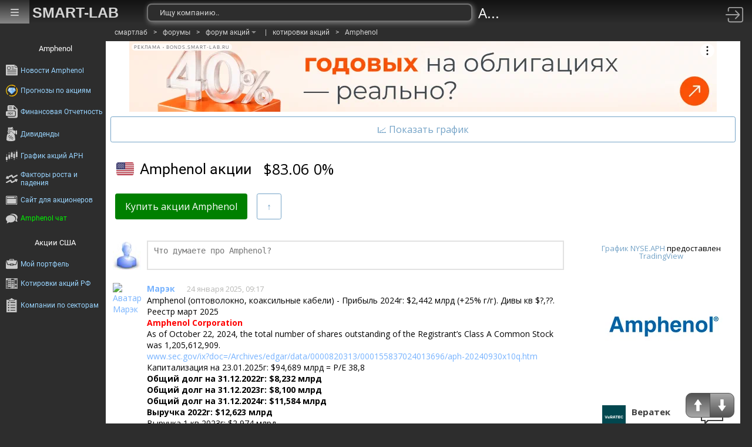

--- FILE ---
content_type: text/html; charset=utf-8
request_url: https://smart-lab.ru/forum/APH
body_size: 19126
content:
<!DOCTYPE html>
<html lang="ru">
	<head>
		<title>Форум акции Amphenol (APH)</title>
		<meta http-equiv="content-type" content="text/html; charset=utf-8" />
		<meta name="viewport" content="width=device-width, initial-scale=1">
		<meta name="DESCRIPTION" content="Обсуждение и комментарии инвесторов по акциям Amphenol. Прогноз курса акций Amphenol"/>		<meta name="KEYWORDS" content="Amphenol, обсуждение компании, информация о компании, новости компании."/>				<meta name='yandex-verification' content='69df339e9279f161' />
		<meta name="PartnerFinam" content="17fde70f-5d0a-4de9-809e-a9f5334ce8dd">
		
		<link rel="preconnect" href="https://mc.yandex.ru">
		<link rel="preconnect" href="//counter.yadro.ru">
		<link rel="preconnect" href="https://www.googletagmanager.com">
				<link rel="dns-prefetch" href="https://yastatic.net">
						<link rel="dns-prefetch" href="https://content.mql5.com">
		
		<meta name="push-subscribes" content="no">
		<meta property="fb:app_id" content="353607944842117" /><meta property="og:type" content="website" /><meta property="og:title" content="Форум акции Amphenol (APH)" /><meta property="og:url" content="https://smart-lab.ru/forum/APH" /><meta property="og:description" content="Обсуждение, комментарии, фундаментальный разбор по акциям Amphenol. Прогноз курса акций Amphenol" /><meta property="og:site_name" content="smart-lab.ru - Мы делаем деньги на бирже" /><meta property="og:locale" content="ru_RU" /><meta property="og:image" content="https://smart-lab.ru/uploads/articles/00/45/49/thumbnail.webp" /><meta property="og:image:type" content="image/webp" /><meta name="twitter:card" content="summary_large_image" /><meta name="twitter:image" content="https://smart-lab.ru/uploads/articles/00/45/49/thumbnail.webp" />
		
		<!-- Global Site Tag (gtag.js) - Google Analytics -->
		<script async src="https://www.googletagmanager.com/gtag/js?id=UA-16537214-3"></script>
		<script>
		window.dataLayer = window.dataLayer || [];
		function gtag(){dataLayer.push(arguments);}
		gtag('js', new Date());
		gtag('config', 'UA-16537214-3', {
				'custom_map': {
					'dimension1' : 'user_registred',
					'dimension2' : 'content_owner'

				},

				'user_registred': 'No',
				'content_owner': 'No'		});
		</script>
		

		<link rel="manifest" href="/manifest.json">
		<link rel="canonical" href="https://smart-lab.ru/forum/APH">
		<link rel="prev" href="/forum/APH/page2/">		
				<link rel="alternate" type="application/rss+xml" href="/forum/APH/rss/" title="Amphenol - последние комментарии о компании">
			

		<link rel='stylesheet' type='text/css' href='/templates/cache/smart-lab-new/b5ea59ad60f4ab93f48293bff36c8cf0.css?5323' />
<!--[if lt IE 8]><link rel='stylesheet' type='text/css' href='/plugins/trade/templates/skin/default/css/hook.console.ltie8.css?5323' /><![endif]-->


		
		<link href="/templates/skin/smart-lab-new/images/favicon.ico" rel="shortcut icon">

		<script type="text/javascript">

			var DIR_WEB_ROOT = 'https://smart-lab.ru';
			var DIR_STATIC_SKIN = '/templates/skin/smart-lab-new';
			var REV = 5323;
			var TINYMCE_LANG = 'ru';
			var LIVESTREET_SECURITY_KEY = 'fd8ad318e9844750ee0c6c9566c0f6ff';

			
		</script>

		

		<!--Скрипт ADFOX-->
	<script defer src="https://yandex.ru/ads/system/header-bidding.js"></script>
	<script>window.yaContextCb = window.yaContextCb || []</script>
	<script src="/templates/skin/smart-lab-new/js/adfox_hbc.js?5323"></script>
	<script src="https://yandex.ru/ads/system/context.js" async></script>
	<script src="https://content.adriver.ru/AdRiverFPS.js" async></script>
	
		
	<script type="text/javascript">
	(function(a,e,f,g,b,c,d){a[b]||(a.FintezaCoreObject=b,a[b]=a[b]||function(){(a[b].q=a[b].q||[]).push(arguments)},a[b].l=1*new Date,c=e.createElement(f),d=e.getElementsByTagName(f)[0],c.async=!0,c.defer=!0,c.src=g,d&&d.parentNode&&d.parentNode.insertBefore(c,d))})
	(window,document,"script","https://content.mql5.com/core.js","fz");
	fz("register","website","ddhmfkdhagrouzesxgjyvzdhtcwwubymll");
	</script>
	
	
	</head>
	<body class="stock_forum">
		<!-- user_warning_block -->

		<div class="right_scroller">
			<div class="scroll_up">
				<a href="#top" rel="nofollow" aria-label="Проскрулить вверх сайта"></a>
			</div>

			<div class="scroll_down">
				<a href="#bottom" rel="nofollow" aria-label="Проскрулить вниз сайта"></a>
			</div>
		</div>
		<div class="forum_content">
						<div class="navibar">
				<ul class="navitext">

										
						
																														<li><a href="/">смартлаб</a></li>
																											
					
						<li>&gt;</li>
																														<li><a href="/forums/">форумы</a></li>
																											
					
						<li>&gt;</li>
																																																																									<li class="drop-menu-main navigation">
						<span class="drop-down">
							<a href="/forum/">форум акций</a>
							<span class="upbar_arrow"></span>
						</span>

						<div class="drop-menu-main-sub">
														<a href="/bonds/">облигации</a>
														<a href="/trading/">общий форум</a>
														<a href="/forex/">forex</a>
														<a href="/crypto/">крипта</a>
														<a href="/algotrading/">алготрейдинг</a>
														<a href="/options/">опционы</a>
														<a href="/trading-software/">трейдинг софт</a>
														<a href="/banki/">банки</a>
														<a href="/finansoviy-slovar/">финансовый словарь</a>
														<a href="/brokers-rating/">брокеры</a>
													</div>
					</li>
																																			<li>|</li>								
																																																							<li><a href="/q/shares/">котировки акций</a></li>
																																											
																			
					
						<li>&gt;</li>
																														<li><a href="/forum/APH">Amphenol</a></li>
																											
									</ul>
			</div>
			
			

						<div class="banner">
				
				<div id="topic-top-banner" class="post-page__banner-img"></div>
				<script type="text/javascript">
					makeBanner(document.getElementById('topic-top-banner'));
				</script>
				
			</div>
		    
			
			
			<div class="forum_top_panel">
								<div class="graph_button guest-close-button hidden" title="скрыть/показать график, календарь и фундаментал"></div>
				
				<div class="chart_wrapper">

										<div id="trading_view_container" class="chart_wrapper1" ticker="NYSE.APH"></div>
					
					<div class="chart_wrapper2">
						<div class="chart_wrapper">
							
														<table class="fundam_table calendar" style="width: 100%">
								<tr><td colspan="2" class="head">Amphenol Календарь Акционеров</td></tr>
								
								<tr>
									<td class="fter">
										<a href="/forum/APH/last_events/">Прошедшие события</a> <a href="/calendar/add/?type_1=company_reports&amp;stock_1=Amphenol" rel="nofollow">Добавить событие</a>
									</td>
								</tr>
							</table>
							
						</div>
					</div>
				</div>
			
				<div class="nocenter page-title"><div class="page-title__text"><img src="/uploads/article_flags/1.png?5323" alt="США"><h1>Amphenol акции</h1></div><div class="temp_micex_info"><span class="temp_micex_info_item" symbol="SPB.APH"><i>$<span class="last">83.06</span></i>&nbsp;&nbsp;<i class=" change">0%</i></span></div></div>
			</div>

						<div class="forum-top-buttons">
													
												<div class="drop-menu-main full_width">
							<div class="drop-down">
																<a id="buy" title="Купить акции Amphenol">Купить акции Amphenol</a>
															</div>
							<div class="drop-menu-main-sub dropdown_with__logos">
															<a href="https://www.finam.ru/services/promo00096/?AgencyBAckofficeID=1&agent=17FDE70F-5D0A-4DE9-809E-A9F5334CE8DD" target="_blank" rel="nofollow" onclick="window.fz('track', 'Forum BuyButton Finam Click')"><i class="broker__img">Купить в <i class="broker__logo"><img alt="Финам" src="/templates/skin/smart-lab-new/images/brokers/finam.png?5323"></i><b>Финаме</b></i></a>
								<a href="https://bcs.ru/?utm_medium=agent&refid=7695" target="_blank" rel="nofollow" onclick="window.fz('track', 'Forum BuyButton BCS')"><i class="broker__img">Купить в <i class="broker__logo"><img alt="БКС Мир Инвестиций" src="/templates/skin/smart-lab-new/images/brokers/bcs2.webp?5323"></i><b>БКС Мир Инвестиций</b></i></a>
															</div>
						</div>
											
					
						
						
										
					<a id="comments-reverse"  class="reversed" title="Сменить ориентацию комментариев форума"  href="/login/" rel="nofollow"></a>															
											
																								
					
					
							</div>


			<div class="nocenter">
				<div class="content_plus_ad">
					<div class="content_wrapper" >

						<a id="top"></a>
						
																								<ol class="forum_cmts" data-target-id="4549" data-target-type="forum" mode="reverse" last-page="true">
						
													
							
							<li class="cm_wrap" id="commentBox">
								<img class="avtr_box" src="/templates/skin/smart-lab-new/images/avatar_48x48.jpg?5323">
								<div class="cmt_body">
									<div class="write_comment">
										<textarea class="write_comment_box autoExpand" rows="1"  placeholder="Что думаете про Amphenol?"></textarea>
										<div class="write_comment_images">

										</div>
										<div class="cmt_actions">
											<div class="cmt_select-image" data-toggle="tooltip" data-placement="top" title="добавить изображение">
												<input class="file" type="file" id="write_comment_image" multiple="true" />
												<label for="write_comment_image">
													<i class="ico ico-photo"></i>
												</label>
											</div>
											<div class="cmt_select-separator"></div>
											<div class="cmt_select-smile" data-toggle="tooltip" data-placement="top" title="добавить смайлик">
												<i class="ico ico-smile"></i>
											</div>
											<div class="cmt_select-separator"></div>
											<div class="cmt_select-quote" data-toggle="tooltip" data-placement="top" title="вставить код цитаты">
												<i class="ico ico-quote"></i>
											</div>											
											<input type="button" class="hl submit" value="Ответить" data-type="reply" />
										</div>
									</div>
								</div>
							</li>


																				<li class="cm_wrap bluid_50457" data-id="17787261"  data-type="comment" ><a name="comment17787261"></a><a href="/profile/Marek/" rel="nofollow" aria-label="Профиль Марэк"><img class="avtr_box" src="/uploads/images/05/04/57/2020/09/15/avatar_4ca777_100x100.webp?5323" alt="Аватар Марэк" loading="lazy"></a><div class="cmt_body"><div><span><a class="a_name trader_other" href="/profile/Marek/" rel="nofollow">Марэк</a></span><a class="a_time" href="/forum/APH/goto_comment_17787261/#comment17787261" rel="nofollow" target="_blank"><time datetime="2025-01-24T09:17:00+03:00">24 января 2025, 09:17</time></a></div><div class="text">Amphenol (оптоволокно, коаксильные кабели) - Прибыль 2024г: $2,442 млрд (+25% г/г). Дивы кв $?,??. Реестр март 2025<br /><p><span style="color:#ff0000;"><strong>Amphenol Corporation</strong></span><br/>
As of October 22, 2024, the total number of shares outstanding of the Registrant’s Class A Common Stock was 1,205,612,909.<br/>
<a href="/r.php?u=https%3A%2F%2Fwww.sec.gov%2Fix%3Fdoc%3D%2FArchives%2Fedgar%2Fdata%2F0000820313%2F000155837024013696%2Faph-20240930x10q.htm&amp;s=1158614259" target="_blank">www.sec.gov/ix?doc=/Archives/edgar/data/0000820313/000155837024013696/aph-20240930x10q.htm</a> <br/>
Капитализация на 23.01.2025г: $94,689 млрд = P/E 38,8</p><p><strong>Общий долг на 31.12.2022г: $8,232 млрд</strong><br/>
<strong>Общий долг на 31.12.2023г: $8,100 млрд</strong><br/>
<strong>Общий долг на 31.12.2024г: $11,584 млрд</strong></p><p><strong>Выручка 2022г: $12,623 млрд</strong><br/>
Выручка 1 кв 2023г: $2,974 млрд<br/>
Выручка 6 мес 2023г: $6,028 млрд<br/>
Выручка 9 мес 2023г: $9,227 млрд<br/>
<strong>Выручка 2023г: $12,555 млрд</strong><br/>
Выручка 1 кв 2024г: $3,256 млрд<br/>
Выручка 6 мес 2024г: $6,866 млрд<br/>
Выручка 9 мес 2024г: $10,905 млрд<br/>
<strong>Выручка 2023г: $12,223 млрд</strong></p><p>Прибыль 9 мес 2021г: $1,122 млрд<br/>
<strong>Прибыль 2021г: $1,580 млрд</strong><br/>
Прибыль 9 мес 2022г: $1,406 млрд<br/>
<strong>Прибыль 2022г: $1,917 млрд</strong><br/>
Прибыль 1 кв 2023г: $442,7 млн<br/>
Прибыль 6 мес 2023г: $908,0 млн<br/>
Прибыль 9 мес 2023г: $1,426 млрд<br/>
<strong>Прибыль 2023г: $1,946 млрд</strong><br/>
Прибыль 1 кв 2024г: $552,0 млн <br/>
Прибыль 6 мес 2024г: $1,081 млрд<br/>
Прибыль 9 мес 2024г: $1,690 млрд</p><br /><br />Авто-репост. Читать в блоге <a href="/blog/1107702.php">&gt;&gt;&gt;</a><br /></div><div class="cm_ftr"><a class="reply" href="/login/" rel="nofollow">Ответить</a><a class="cm_ico th up" href="/login/" rel="nofollow"></a><a class="cm_ico th dn" href="/login/" rel="nofollow"></a><a class="cm_mrk " href="/login/" rel="nofollow"> 0</a></div></div></li>
						<li class="cm_wrap bluid_50457" data-id="17786690"  data-type="comment" ><a name="comment17786690"></a><a href="/profile/Marek/" rel="nofollow" aria-label="Профиль Марэк"><img class="avtr_box" src="/uploads/images/05/04/57/2020/09/15/avatar_4ca777_100x100.webp?5323" alt="Аватар Марэк" loading="lazy"></a><div class="cmt_body"><div><span><a class="a_name trader_other" href="/profile/Marek/" rel="nofollow">Марэк</a></span><a class="a_time" href="/forum/APH/goto_comment_17786690/#comment17786690" rel="nofollow" target="_blank"><time datetime="2025-01-23T23:57:10+03:00">23 января 2025, 23:57</time></a></div><div class="text">Amphenol (оптоволокно, коаксильные кабели) — Прибыль 2024г: $2,442 млрд (+25% г/г). <br/>
<br/>
Дивы кв $?,??.. Реестр март 2025</div><div class="cm_ftr"><a class="reply" href="/login/" rel="nofollow">Ответить</a><a class="cm_ico th up" href="/login/" rel="nofollow"></a><a class="cm_ico th dn" href="/login/" rel="nofollow"></a><a class="cm_mrk " href="/login/" rel="nofollow"> 0</a></div></div></li>
						<li class="cm_wrap bluid_50457" data-id="17786673"  data-type="comment" ><a name="comment17786673"></a><a href="/profile/Marek/" rel="nofollow" aria-label="Профиль Марэк"><img class="avtr_box" src="/uploads/images/05/04/57/2020/09/15/avatar_4ca777_100x100.webp?5323" alt="Аватар Марэк" loading="lazy"></a><div class="cmt_body"><div><span><a class="a_name trader_other" href="/profile/Marek/" rel="nofollow">Марэк</a></span><a class="a_time" href="/forum/APH/goto_comment_17786673/#comment17786673" rel="nofollow" target="_blank"><time datetime="2025-01-23T23:49:54+03:00">23 января 2025, 23:49</time></a></div><div class="text">Amphenol Corporation<br/>
As of October 22, 2024, the total number of shares outstanding of the Registrant’s Class A Common Stock was 1,205,612,909.<br/>
<a href="/r.php?u=https%3A%2F%2Fwww.sec.gov%2Fix%3Fdoc%3D%2FArchives%2Fedgar%2Fdata%2F0000820313%2F000155837024013696%2Faph-20240930x10q.htm&amp;s=1158614259">www.sec.gov/ix?doc=/Archives/edgar/data/0000820313/000155837024013696/aph-20240930x10q.htm</a> <br/>
Капитализация на 23.01.2025г: $94,363 млрд = P/E 38,6<br/>
<br/>
Общий долг на 31.12.2022г: $8,232 млрд<br/>
Общий долг на 31.12.2023г: $8,100 млрд<br/>
Общий долг на 31.12.2024г: $11,584 млрд<br/>
<br/>
Выручка 2022г: $12,623 млрд<br/>
Выручка 1 кв 2023г: $2,974 млрд<br/>
Выручка 6 мес 2023г: $6,028 млрд<br/>
Выручка 9 мес 2023г: $9,227 млрд<br/>
Выручка 2023г: $12,555 млрд<br/>
Выручка 1 кв 2024г: $3,256 млрд<br/>
Выручка 6 мес 2024г: $6,866 млрд<br/>
Выручка 9 мес 2024г: $10,905 млрд<br/>
Выручка 2023г: $12,223 млрд<br/>
<br/>
Прибыль 9 мес 2021г: $1,122 млрд<br/>
Прибыль 2021г: $1,580 млрд<br/>
Прибыль 9 мес 2022г: $1,406 млрд<br/>
Прибыль 2022г: $1,917 млрд<br/>
Прибыль 1 кв 2023г: $442,7 млн<br/>
Прибыль 6 мес 2023г: $908,0 млн<br/>
Прибыль 9 мес 2023г: $1,426 млрд<br/>
Прибыль 2023г: $1,946 млрд<br/>
Прибыль 1 кв 2024г: $552,0 млн <br/>
Прибыль 6 мес 2024г: $1,081 млрд<br/>
Прибыль 9 мес 2024г: $1,690 млрд<br/>
Прибыль 2024г: $2,442 млрд<br/>
<a href="/r.php?u=https%3A%2F%2Finvestors.amphenol.com%2Fhome%2Fdefault.aspx&amp;s=4142881446">investors.amphenol.com/home/default.aspx</a> <br/>
<br/>
Amphenol Corporation – Dividend History <br/>
Period * Declaration * Record date * Payable date *Amount<br/>
4Q24 * Oct 31, 2024 * Dec 17, 2024 * Jan. 08, 2025 * $0.165<br/>
3Q24 * Jul. 24, 2024 * Sep. 17, 2024 * Oct 09, 2024 * $0.165<br/>
2Q24 * May 2, 2024 * June 18, 2024 * Jul. 10, 2024 * $0.22<br/>
1Q24 * Feb 01, 2024 * Mar 19, 2024 * Apr 10, 2024 * $0.22<br/>
<a href="/r.php?u=https%3A%2F%2Finvestors.amphenol.com%2Fnews-and-events%2Ffinancial-news%2Fdefault.aspx&amp;s=2746269265">investors.amphenol.com/news-and-events/financial-news/default.aspx</a> <br/>
<br/>
Wallingford, Connecticut – January 22, 2025 – Amphenol Corporation (NYSE: APH, LSE: 0HFB, São Paulo: A1PH34, Mexico: APH, Frankfurt: XPH, Vienna: APH) однн из крупнейших в мире разработчиков, производителей и продавцов электрических, электронных и волоконно-оптических разъемов и межблочных систем, антенн, датчиков и сенсорных продуктов, а также коаксиальных и высокоскоростных специальных кабелей. Amphenol разрабатывает, производит и собирает свою продукцию на предприятиях примерно в 40 странах мира и продает свою продукцию через собственный глобальный отдел продаж, независимых представителей и глобальную сеть дистрибьюторов электроники. Amphenol имеет диверсифицированное присутствие в качестве лидера в быстрорастущих областях рынка межсоединений, включая: автомобилестроение, широкополосную связь, коммерческую аэрокосмическую промышленность, оборону, промышленность, информационные технологии и передачу данных, мобильные устройства и мобильные сети.<br/>
Ведет свою историю с 1932 года. По состоянию на 31 декабря 2023 года в компании работало около 95 тысяч человек по всему миру. Выплаты президенту и генеральному директору Richard Adam Norwitt J.D. в течение 202 года составили $1,84 млн наличными и $72,79 миллионов опционами.<br/>
<br/>
Опубликовала результаты за четвертый квартал и финансовый год, завершившихся 31 декабря 2024 года.<br/>
<br/>
В течение 2024 года Компания продолжала использовать свою финансовую устойчивость различными способами для увеличения акционерной стоимости. В четвертом квартале Компания приобрела 2,4 млн обыкновенных акций на сумму $169 млн и выплатила дивиденды в размере $199 млн, в результате чего общий капитал акционерам в 2024 году составил почти $1,3 млрд.<br/>
<br/>
Amphenol по-прежнему сосредоточена на расширении своих возможностей роста благодаря глубокой приверженности разработке передовых технологий для клиентов на обслуживаемых нами рынках, постоянной стратегии рыночной и географической диверсификации, а также активной и успешной программе приобретения. С этой целью мы по-прежнему ожидаем закрытия сделки по приобретению бизнеса CommScope OWN и DAS в течение первого квартала 2025 года.<br/>
<br/>
Прогноз на первый квартал 2025 года<br/>
Предполагая сохранение текущих рыночных условий, а также постоянные обменные курсы, в первом квартале 2025 года Amphenol ожидает, что продажи будут находиться в диапазоне от $4,00 млрд до $4,10 млрд, что на 23-26% больше, чем в предыдущем квартале. Ожидается, что скорректированная разводненная прибыль на акцию будет находиться в диапазоне от $0,49 до $0,51, что на 23-28% больше, чем в первом квартале 2024 года. В данном руководстве не учитывается влияние приобретений, которые еще не были закрыты.<br/>
<br/>
Г-н Норвитт продолжил: «Я очень доволен сильным завершением 2024 года. Революция в электронике продолжает ускоряться, и новые инновации создают захватывающие возможности для роста Amphenol на каждом из наших диверсифицированных конечных рынков. В свою очередь, мы расширили наш ассортимент высокотехнологичных продуктов для межсоединений, как за счет наших органических инноваций, так и за счет нашей успешной программы приобретения. Это расширенное технологическое положение в сочетании с нашей уникальной предпринимательской культурой укрепило наше конкурентное преимущество. Наше постоянное стремление использовать это конкурентное преимущество и, таким образом, создать устойчивую финансовую устойчивость заложило отличную основу для будущих результатов Компании. Я уверен в способности нашей выдающейся и расширяющейся предприимчивой управленческой команды продолжать динамично приспосабливаться к меняющимся рыночным условиям, извлекать выгоду из широкого спектра возможностей роста, возникающих во всех рыночных циклах, и продолжать создавать устойчивую долгосрочную стоимость для наших акционеров и других заинтересованных сторон».<br/>
<a href="/r.php?u=https%3A%2F%2Finvestors.amphenol.com%2Fnews-and-events%2Fnews-details%2F2025%2FAmphenol-Reports-Record-Fourth-Quarter-and-Full-Year-2024-Results%2Fdefault.aspx&amp;s=3654537038">investors.amphenol.com/news-and-events/news-details/2025/Amphenol-Reports-Record-Fourth-Quarter-and-Full-Year-2024-Results/default.aspx</a> <br/>
</div><div class="cm_ftr"><a class="reply" href="/login/" rel="nofollow">Ответить</a><a class="cm_ico th up" href="/login/" rel="nofollow"></a><a class="cm_ico th dn" href="/login/" rel="nofollow"></a><a class="cm_mrk " href="/login/" rel="nofollow"> 0</a></div></div></li>
						<li class="cm_wrap bluid_43978" data-id="17648843"  data-type="comment" ><a name="comment17648843"></a><a href="/profile/dhc/" rel="nofollow" aria-label="Профиль Амиран"><img class="avtr_box" src="/uploads/images/04/39/78/2016/09/01/avatar_98f8a9_100x100.webp?5323" alt="Аватар Амиран" loading="lazy"></a><div class="cmt_body"><div><span><a class="a_name trader_other" href="/profile/dhc/" rel="nofollow">Амиран</a></span><a class="a_time" href="/forum/APH/goto_comment_17648843/#comment17648843" rel="nofollow" target="_blank"><time datetime="2024-12-16T00:30:00+03:00">16 декабря 2024, 00:30</time></a></div><div class="text">сегодня ожидаем: APH: последний день с дивидендом $0<br/>
<br/>
см. <a href="/calendar/stocks/">календарь по акциям</a></div><div class="cm_ftr"><a class="reply" href="/login/" rel="nofollow">Ответить</a><a class="cm_ico th up" href="/login/" rel="nofollow"></a><a class="cm_ico th dn" href="/login/" rel="nofollow"></a><a class="cm_mrk " href="/login/" rel="nofollow"> 0</a></div></div></li>
						<li class="cm_wrap bluid_43978" data-id="17648842"  data-type="comment" ><a name="comment17648842"></a><a href="/profile/dhc/" rel="nofollow" aria-label="Профиль Амиран"><img class="avtr_box" src="/uploads/images/04/39/78/2016/09/01/avatar_98f8a9_100x100.webp?5323" alt="Аватар Амиран" loading="lazy"></a><div class="cmt_body"><div><span><a class="a_name trader_other" href="/profile/dhc/" rel="nofollow">Амиран</a></span><a class="a_time" href="/forum/APH/goto_comment_17648842/#comment17648842" rel="nofollow" target="_blank"><time datetime="2024-12-16T00:30:00+03:00">16 декабря 2024, 00:30</time></a></div><div class="text">сегодня ожидаем: APH: последний день с дивидендом $0.165<br/>
<br/>
см. <a href="/calendar/stocks/">календарь по акциям</a></div><div class="cm_ftr"><a class="reply" href="/login/" rel="nofollow">Ответить</a><a class="cm_ico th up" href="/login/" rel="nofollow"></a><a class="cm_ico th dn" href="/login/" rel="nofollow"></a><a class="cm_mrk " href="/login/" rel="nofollow"> 0</a></div></div></li>
						<li class="cm_wrap bluid_43978" data-id="17295565"  data-type="comment" ><a name="comment17295565"></a><a href="/profile/dhc/" rel="nofollow" aria-label="Профиль Амиран"><img class="avtr_box" src="/uploads/images/04/39/78/2016/09/01/avatar_98f8a9_100x100.webp?5323" alt="Аватар Амиран" loading="lazy"></a><div class="cmt_body"><div><span><a class="a_name trader_other" href="/profile/dhc/" rel="nofollow">Амиран</a></span><a class="a_time" href="/forum/APH/goto_comment_17295565/#comment17295565" rel="nofollow" target="_blank"><time datetime="2024-09-16T00:30:00+03:00">16 сентября 2024, 00:30</time></a></div><div class="text">сегодня ожидаем: APH: последний день с дивидендом $0.165<br/>
<br/>
см. <a href="/calendar/stocks/">календарь по акциям</a></div><div class="cm_ftr"><a class="reply" href="/login/" rel="nofollow">Ответить</a><a class="cm_ico th up" href="/login/" rel="nofollow"></a><a class="cm_ico th dn" href="/login/" rel="nofollow"></a><a class="cm_mrk " href="/login/" rel="nofollow"> 0</a></div></div></li>
						<li class="cm_wrap bluid_43978" data-id="16969963"  data-type="comment" ><a name="comment16969963"></a><a href="/profile/dhc/" rel="nofollow" aria-label="Профиль Амиран"><img class="avtr_box" src="/uploads/images/04/39/78/2016/09/01/avatar_98f8a9_100x100.webp?5323" alt="Аватар Амиран" loading="lazy"></a><div class="cmt_body"><div><span><a class="a_name trader_other" href="/profile/dhc/" rel="nofollow">Амиран</a></span><a class="a_time" href="/forum/APH/goto_comment_16969963/#comment16969963" rel="nofollow" target="_blank"><time datetime="2024-06-17T00:30:03+03:00">17 июня 2024, 00:30</time></a></div><div class="text">сегодня ожидаем: APH: последний день с дивидендом $0.22<br/>
<br/>
см. <a href="/calendar/stocks/">календарь по акциям</a></div><div class="cm_ftr"><a class="reply" href="/login/" rel="nofollow">Ответить</a><a class="cm_ico th up" href="/login/" rel="nofollow"></a><a class="cm_ico th dn" href="/login/" rel="nofollow"></a><a class="cm_mrk " href="/login/" rel="nofollow"> 0</a></div></div></li>
						<li class="cm_wrap bluid_43978" data-id="16670351"  data-type="comment" ><a name="comment16670351"></a><a href="/profile/dhc/" rel="nofollow" aria-label="Профиль Амиран"><img class="avtr_box" src="/uploads/images/04/39/78/2016/09/01/avatar_98f8a9_100x100.webp?5323" alt="Аватар Амиран" loading="lazy"></a><div class="cmt_body"><div><span><a class="a_name trader_other" href="/profile/dhc/" rel="nofollow">Амиран</a></span><a class="a_time" href="/forum/APH/goto_comment_16670351/#comment16670351" rel="nofollow" target="_blank"><time datetime="2024-03-15T00:30:00+03:00">15 марта 2024, 00:30</time></a></div><div class="text">сегодня ожидаем: APH: последний день с дивидендом $0.22<br/>
<br/>
см. <a href="/calendar/stocks/">календарь по акциям</a></div><div class="cm_ftr"><a class="reply" href="/login/" rel="nofollow">Ответить</a><a class="cm_ico th up" href="/login/" rel="nofollow"></a><a class="cm_ico th dn" href="/login/" rel="nofollow"></a><a class="cm_mrk " href="/login/" rel="nofollow"> 0</a></div></div></li>
						<li class="cm_wrap bluid_50457" data-id="16498086"  data-type="comment" ><a name="comment16498086"></a><a href="/profile/Marek/" rel="nofollow" aria-label="Профиль Марэк"><img class="avtr_box" src="/uploads/images/05/04/57/2020/09/15/avatar_4ca777_100x100.webp?5323" alt="Аватар Марэк" loading="lazy"></a><div class="cmt_body"><div><span><a class="a_name trader_other" href="/profile/Marek/" rel="nofollow">Марэк</a></span><a class="a_time" href="/forum/APH/goto_comment_16498086/#comment16498086" rel="nofollow" target="_blank"><time datetime="2024-01-24T19:42:49+03:00">24 января 2024, 19:42</time></a></div><div class="text">Amphenol (электро компоненты) — Прибыль 2023г: $1,946 млрд (+2% г/г). Дивы кв $0,22. Реестр 19 декабря 2023г<br /><span style="color:#ff0000;"><strong>Amphenol Corporation</strong></span><br/>
As of October 24, 2023, the total number of shares outstanding of the Registrant’s Class A Common Stock was 598,310,231.<br/>
<a href="/r.php?u=https%3A%2F%2Fwww.sec.gov%2Fix%3Fdoc%3D%2FArchives%2Fedgar%2Fdata%2F0000820313%2F000155837023016952%2Faph-20230930x10q.htm&amp;s=2488649667" target="_blank">www.sec.gov/ix?doc=/Archives/edgar/data/0000820313/000155837023016952/aph-20230930x10q.htm</a><br/>
Капитализация на 24.01.2024г: $60,932 млрд<br/>
<br/>
<strong>Общий долг на 31.12.2019г: $6,219 млрд</strong><br/>
<strong>Общий долг на 31.12.2020г: $6,875 млрд</strong><br/>
<strong>Общий долг на 31.12.2021г: $8,299 млрд</strong><br/>
<strong>Общий долг на 31.12.2022г: $8,232 млрд</strong><br/>
<strong>Общий долг на 31.12.2023г: $8,100 млрд</strong><br/>
<br/>
<strong>Выручка 2019г: $8,225 млрд</strong><br/>
Выручка 9 мес 2020г: $6,173 млрд<br/>
<strong>Выручка 2020г: $8,599 млрд</strong><br/>
Выручка 9 мес 2021г: $7,845 млрд<br/>
<strong>Выручка 2021г: $10,876 млрд</strong><br/>
Выручка 1 кв 2022г: $2,952 млрд<br/>
Выручка 6 мес 2022г: $6,089 млрд<br/>
Выручка 9 мес 2022г: $9,384 млрд<br/>
<strong>Выручка 2022г: $12,623 млрд</strong><br/>
Выручка 1 кв 2023г: $2,974 млрд<br/>
Выручка 6 мес 2023г: $6,028 млрд<br/>
Выручка 9 мес 2023г: $9,227 млрд<br/>
<strong>Выручка 2023г: $12,555 млрд</strong><br/>
<br/>
Прибыль 9 мес 2018г: $875,7 млн<br/>
<strong>Прибыль 2018г: $1,217 млрд</strong><br/>
Прибыль 9 мес 2019г: $843,2 млн<br/>
<strong>Прибыль 2019г: $1,164 млрд</strong><br/>
Прибыль 9 мес 2020г: $853,1 млн<br /><br />Авто-репост. Читать в блоге <a href="/blog/981132.php">&gt;&gt;&gt;</a><br /></div><div class="cm_ftr"><a class="reply" href="/login/" rel="nofollow">Ответить</a><a class="cm_ico th up" href="/login/" rel="nofollow"></a><a class="cm_ico th dn" href="/login/" rel="nofollow"></a><a class="cm_mrk " href="/login/" rel="nofollow"> 0</a></div></div></li>
						<li class="cm_wrap bluid_50457" data-id="16498042"  data-type="comment" ><a name="comment16498042"></a><a href="/profile/Marek/" rel="nofollow" aria-label="Профиль Марэк"><img class="avtr_box" src="/uploads/images/05/04/57/2020/09/15/avatar_4ca777_100x100.webp?5323" alt="Аватар Марэк" loading="lazy"></a><div class="cmt_body"><div><span><a class="a_name trader_other" href="/profile/Marek/" rel="nofollow">Марэк</a></span><a class="a_time" href="/forum/APH/goto_comment_16498042/#comment16498042" rel="nofollow" target="_blank"><time datetime="2024-01-24T19:36:17+03:00">24 января 2024, 19:36</time></a></div><div class="text">Amphenol Corporation (электро компоненты) — Прибыль 2023г: $1,946 млрд (+2% г/г). <br/>
Дивы кв $0,22. Реестр 19 декабря 2023 года</div><div class="cm_ftr"><a class="reply" href="/login/" rel="nofollow">Ответить</a><a class="cm_ico th up" href="/login/" rel="nofollow"></a><a class="cm_ico th dn" href="/login/" rel="nofollow"></a><a class="cm_mrk " href="/login/" rel="nofollow"> 0</a></div></div></li>
						<li class="cm_wrap bluid_50457" data-id="16498034"  data-type="comment" ><a name="comment16498034"></a><a href="/profile/Marek/" rel="nofollow" aria-label="Профиль Марэк"><img class="avtr_box" src="/uploads/images/05/04/57/2020/09/15/avatar_4ca777_100x100.webp?5323" alt="Аватар Марэк" loading="lazy"></a><div class="cmt_body"><div><span><a class="a_name trader_other" href="/profile/Marek/" rel="nofollow">Марэк</a></span><a class="a_time" href="/forum/APH/goto_comment_16498034/#comment16498034" rel="nofollow" target="_blank"><time datetime="2024-01-24T19:33:37+03:00">24 января 2024, 19:33</time></a></div><div class="text">Amphenol Corporation<br/>
As of October 24, 2023, the total number of shares outstanding of the Registrant’s Class A Common Stock was 598,310,231.<br/>
<a href="/r.php?u=https%3A%2F%2Fwww.sec.gov%2Fix%3Fdoc%3D%2FArchives%2Fedgar%2Fdata%2F0000820313%2F000155837023016952%2Faph-20230930x10q.htm&amp;s=2488649667">www.sec.gov/ix?doc=/Archives/edgar/data/0000820313/000155837023016952/aph-20230930x10q.htm</a> <br/>
Капитализация на 24.01.2024г: $60,932 млрд<br/>
<br/>
Общий долг на 31.12.2019г: $6,219 млрд<br/>
Общий долг на 31.12.2020г: $6,875 млрд<br/>
Общий долг на 31.12.2021г: $8,299 млрд<br/>
Общий долг на 31.12.2022г: $8,232 млрд<br/>
Общи долг на 31.12.2023г: $8,100 млрд<br/>
<br/>
Выручка 2018г: $8,202 млрд<br/>
Выручка 9 мес 2019г: $6,074 млрд<br/>
Выручка 2019г: $8,225 млрд<br/>
Выручка 9 мес 2020г: $6,173 млрд<br/>
Выручка 2020г: $8,599 млрд<br/>
Выручка 9 мес 2021г: $7,845 млрд<br/>
Выручка 2021г: $10,876 млрд<br/>
Выручка 1 кв 2022г: $2,952 млрд<br/>
Выручка 6 мес 2022г: $6,089 млрд<br/>
Выручка 9 мес 2022г: $9,384 млрд<br/>
Выручка 2022г: $12,623 млрд<br/>
Выручка 1 кв 2023г: $2,974 млрд<br/>
Выручка 6 мес 2023г: $6,028 млрд<br/>
Выручка 9 мес 2023г: $9,227 млрд<br/>
Выручка 2023г: $12,555 млрд<br/>
<br/>
Прибыль 9 мес 2018г: $875,7 млн<br/>
Прибыль 2018г: $1,217 млрд<br/>
Прибыль 9 мес 2019г: $843,2 млн<br/>
Прибыль 2019г: $1,164 млрд<br/>
Прибыль 9 мес 2020г: $853,1 млн<br/>
Прибыль 2020г: $1,213 млрд<br/>
Прибыль 9 мес 2021г: $1,122 млрд<br/>
Прибыль 2021г: $1,580 млрд<br/>
Прибыль 1 кв 2022г: $429,2 млн<br/>
Прибыль 6 мес 2022г: $905,3 млн<br/>
Прибыль 9 мес 2022г: $1,406 млрд<br/>
Прибыль 2022г: $1,917 млрд<br/>
Прибыль 1 кв 2023г: $442,7 млн<br/>
Прибыль 6 мес 2023г: $908,0 млн<br/>
Прибыль 9 мес 2023г: $1,426 млрд<br/>
Прибыль 2023г: $1,946 млрд<br/>
<a href="/r.php?u=https%3A%2F%2Finvestors.amphenol.com%2Fhome%2Fdefault.aspx&amp;s=4142881446">investors.amphenol.com/home/default.aspx</a> <br/>
<br/>
<a href="/r.php?u=https%3A%2F%2Fwww.sec.gov%2Fedgar%2Fbrowse%2F%3FCIK%3D820313%26owner%3Dexclude&amp;s=525331992">www.sec.gov/edgar/browse/?CIK=820313&owner=exclude</a><br/>
<br/>
Amphenol Corporation – Dividend History <br/>
Ex-dividend * Record date * Payable ** Amount<br/>
12/18/2023 * 12/19/2023 * 01/10/2024 * $0.22<br/>
09/18/2023 * 09/19/2023 * 10/11/2023 * $0.21<br/>
06/16/2023 * 06/20/2023 * 07/12/2023 * $0.21<br/>
03/20/2023 * 03/21/2023 * 04/12/2023 * $0.21<br/>
<br/>
12/19/2022 12/20/2022 01/11/2023 $0.21<br/>
09/19/2022 09/20/2022 10/12/2022 $0.20<br/>
06/17/2022 06/21/2022 07/13/2022 $0.20<br/>
03/21/2022 03/22/2022 04/13/2022 $0.20<br/>
<a href="/r.php?u=https%3A%2F%2Fwww.nasdaq.com%2Fmarket-activity%2Fstocks%2Faph%2Fdividend-history&amp;s=1663486344">www.nasdaq.com/market-activity/stocks/aph/dividend-history</a> <br/>
<br/>
Wallingford, Connecticut – January 24, 2024 – Amphenol Corporation (NYSE: APH) одни из крупнейших в мире разработчиков, производителей и продавцов электрических, электронных и оптоволоконных разъемов и систем межсоединений, антенн, датчиков и продуктов на основе датчиков, а также коаксиальных и высокоскоростных специальных кабелей. Разрабатывает, производит и собирает свою продукцию на предприятиях примерно в 40 странах мира. Amphenol имеет диверсифицированное присутствие в качестве лидера в быстрорастущих областях рынка межсоединений, включая: автомобилестроение, широкополосную связь, коммерческую аэрокосмическую промышленность, оборону, промышленность, информационные технологии и передачу данных, мобильные устройства и мобильные сети. <br/>
<br/>
Сегодня отчиталась о результатах за четвертый квартал и весь 2023 год. <br/>
<br/>
В течение 2023 года Amphenol продолжала использовать свою финансовую мощь различными способами для увеличения акционерной стоимости. В течение четвертого квартала Компания приобрела 1,3 млн обыкновенных акций на сумму $115 млн и выплатила дивиденды в размере $126 млн, в результате чего общий капитал, возвращенный акционерам в 2023 году, составил $1,09 млрд. <br/>
<br/>
Прогноз на первый квартал 2024 года<br/>
Предполагая, что текущие рыночные условия, а также постоянные обменные курсы, в первом квартале 2024 года Amphenol ожидает, что продажи будут в диапазоне от $3,04 млрд до $3,10 млрд. Это на 2-4% больше, чем в предыдущем квартале. Ожидается, что скорректированная разводненная прибыль на акцию будет находиться в диапазоне от $0,71 до $0,73, что на 3-6% больше, чем в первом квартале 2023 года.<br/>
<br/>
Президент и главный исполнительный директор Amphenol Р.Адам Норвитт продолжил: «Я воодушевлен нашим сильным финишем в 2023 году. Несмотря на то, что мы столкнулись со многими проблемами на мировом рынке, революция в электронике продолжает ускоряться, а новые инновации создают захватывающие возможности для роста Amphenol на каждом из наших диверсифицированных конечных рынков. В свою очередь, мы расширили наш ассортимент высокотехнологичных межсетевых продуктов, как благодаря нашим органическим инновациям, так и благодаря нашей успешной программе приобретения. Эта расширенная технологическая позиция в сочетании с нашей уникальной предпринимательской культурой укрепила наше конкурентное преимущество. Наше постоянное стремление использовать это конкурентное преимущество и, таким образом, создать устойчивую финансовую устойчивость создало отличную основу для будущих результатов деятельности Компании. Я уверен в способности нашей выдающейся и растущей управленческой команды предпринимателей продолжать динамично приспосабливаться к меняющимся рыночным условиям, извлекать выгоду из широкого спектра возможностей роста, возникающих во всех рыночных циклах, и продолжать создавать устойчивую долгосрочную стоимость для наших акционеров и других заинтересованных сторон. Наконец, я по-прежнему искренне благодарен нашей команде за их исключительные усилия по преодолению многочисленных проблем по всему миру, продолжая при этом оказывать сильную поддержку нашим клиентам и добиваться выдающихся операционных показателей». <br/>
<a href="/r.php?u=https%3A%2F%2Fwww.sec.gov%2FArchives%2Fedgar%2Fdata%2F820313%2F000155837024000458%2Faph-20240124xex99d1.htm&amp;s=4222692046">www.sec.gov/Archives/edgar/data/820313/000155837024000458/aph-20240124xex99d1.htm</a> <br/>
</div><div class="cm_ftr"><a class="reply" href="/login/" rel="nofollow">Ответить</a><a class="cm_ico th up" href="/login/" rel="nofollow"></a><a class="cm_ico th dn" href="/login/" rel="nofollow"></a><a class="cm_mrk " href="/login/" rel="nofollow"> 0</a></div></div></li>
						<li class="cm_wrap bluid_43978" data-id="16376296"  data-type="comment" ><a name="comment16376296"></a><a href="/profile/dhc/" rel="nofollow" aria-label="Профиль Амиран"><img class="avtr_box" src="/uploads/images/04/39/78/2016/09/01/avatar_98f8a9_100x100.webp?5323" alt="Аватар Амиран" loading="lazy"></a><div class="cmt_body"><div><span><a class="a_name trader_other" href="/profile/dhc/" rel="nofollow">Амиран</a></span><a class="a_time" href="/forum/APH/goto_comment_16376296/#comment16376296" rel="nofollow" target="_blank"><time datetime="2023-12-15T00:30:00+03:00">15 декабря 2023, 00:30</time></a></div><div class="text">сегодня ожидаем: APH: последний день с дивидендом $0.22<br/>
<br/>
см. <a href="/calendar/stocks/">календарь по акциям</a></div><div class="cm_ftr"><a class="reply" href="/login/" rel="nofollow">Ответить</a><a class="cm_ico th up" href="/login/" rel="nofollow"></a><a class="cm_ico th dn" href="/login/" rel="nofollow"></a><a class="cm_mrk " href="/login/" rel="nofollow"> 0</a></div></div></li>
						<li class="cm_wrap bluid_43978" data-id="16085245"  data-type="comment" ><a name="comment16085245"></a><a href="/profile/dhc/" rel="nofollow" aria-label="Профиль Амиран"><img class="avtr_box" src="/uploads/images/04/39/78/2016/09/01/avatar_98f8a9_100x100.webp?5323" alt="Аватар Амиран" loading="lazy"></a><div class="cmt_body"><div><span><a class="a_name trader_other" href="/profile/dhc/" rel="nofollow">Амиран</a></span><a class="a_time" href="/forum/APH/goto_comment_16085245/#comment16085245" rel="nofollow" target="_blank"><time datetime="2023-09-18T00:30:00+03:00">18 сентября 2023, 00:30</time></a></div><div class="text">сегодня ожидаем: APH: последний день с дивидендом $0.21<br/>
<br/>
см. <a href="/calendar/stocks/">календарь по акциям</a></div><div class="cm_ftr"><a class="reply" href="/login/" rel="nofollow">Ответить</a><a class="cm_ico th up" href="/login/" rel="nofollow"></a><a class="cm_ico th dn" href="/login/" rel="nofollow"></a><a class="cm_mrk " href="/login/" rel="nofollow"> 0</a></div></div></li>
						<li class="cm_wrap bluid_43978" data-id="16077858"  data-type="comment" ><a name="comment16077858"></a><a href="/profile/dhc/" rel="nofollow" aria-label="Профиль Амиран"><img class="avtr_box" src="/uploads/images/04/39/78/2016/09/01/avatar_98f8a9_100x100.webp?5323" alt="Аватар Амиран" loading="lazy"></a><div class="cmt_body"><div><span><a class="a_name trader_other" href="/profile/dhc/" rel="nofollow">Амиран</a></span><a class="a_time" href="/forum/APH/goto_comment_16077858/#comment16077858" rel="nofollow" target="_blank"><time datetime="2023-09-15T00:30:00+03:00">15 сентября 2023, 00:30</time></a></div><div class="text">сегодня ожидаем: APH: последний день с дивидендом $0.21<br/>
<br/>
см. <a href="/calendar/stocks/">календарь по акциям</a></div><div class="cm_ftr"><a class="reply" href="/login/" rel="nofollow">Ответить</a><a class="cm_ico th up" href="/login/" rel="nofollow"></a><a class="cm_ico th dn" href="/login/" rel="nofollow"></a><a class="cm_mrk " href="/login/" rel="nofollow"> 0</a></div></div></li>
						<li class="cm_wrap bluid_43978" data-id="15774897"  data-type="comment" ><a name="comment15774897"></a><a href="/profile/dhc/" rel="nofollow" aria-label="Профиль Амиран"><img class="avtr_box" src="/uploads/images/04/39/78/2016/09/01/avatar_98f8a9_100x100.webp?5323" alt="Аватар Амиран" loading="lazy"></a><div class="cmt_body"><div><span><a class="a_name trader_other" href="/profile/dhc/" rel="nofollow">Амиран</a></span><a class="a_time" href="/forum/APH/goto_comment_15774897/#comment15774897" rel="nofollow" target="_blank"><time datetime="2023-06-15T00:30:00+03:00">15 июня 2023, 00:30</time></a></div><div class="text">сегодня ожидаем: APH: последний день с дивидендом $0.21<br/>
<br/>
см. <a href="/calendar/stocks/">календарь по акциям</a></div><div class="cm_ftr"><a class="reply" href="/login/" rel="nofollow">Ответить</a><a class="cm_ico th up" href="/login/" rel="nofollow"></a><a class="cm_ico th dn" href="/login/" rel="nofollow"></a><a class="cm_mrk " href="/login/" rel="nofollow"> 0</a></div></div></li>
						<li class="cm_wrap bluid_43978" data-id="15774896"  data-type="comment" ><a name="comment15774896"></a><a href="/profile/dhc/" rel="nofollow" aria-label="Профиль Амиран"><img class="avtr_box" src="/uploads/images/04/39/78/2016/09/01/avatar_98f8a9_100x100.webp?5323" alt="Аватар Амиран" loading="lazy"></a><div class="cmt_body"><div><span><a class="a_name trader_other" href="/profile/dhc/" rel="nofollow">Амиран</a></span><a class="a_time" href="/forum/APH/goto_comment_15774896/#comment15774896" rel="nofollow" target="_blank"><time datetime="2023-06-15T00:30:00+03:00">15 июня 2023, 00:30</time></a></div><div class="text">сегодня ожидаем: APH: последний день с дивидендом $<br/>
<br/>
см. <a href="/calendar/stocks/">календарь по акциям</a></div><div class="cm_ftr"><a class="reply" href="/login/" rel="nofollow">Ответить</a><a class="cm_ico th up" href="/login/" rel="nofollow"></a><a class="cm_ico th dn" href="/login/" rel="nofollow"></a><a class="cm_mrk " href="/login/" rel="nofollow"> 0</a></div></div></li>
						<li class="cm_wrap bluid_43978" data-id="15452835"  data-type="comment" ><a name="comment15452835"></a><a href="/profile/dhc/" rel="nofollow" aria-label="Профиль Амиран"><img class="avtr_box" src="/uploads/images/04/39/78/2016/09/01/avatar_98f8a9_100x100.webp?5323" alt="Аватар Амиран" loading="lazy"></a><div class="cmt_body"><div><span><a class="a_name trader_other" href="/profile/dhc/" rel="nofollow">Амиран</a></span><a class="a_time" href="/forum/APH/goto_comment_15452835/#comment15452835" rel="nofollow" target="_blank"><time datetime="2023-03-17T00:30:00+03:00">17 марта 2023, 00:30</time></a></div><div class="text">сегодня ожидаем: APH: последний день с дивидендом $0.21<br/>
<br/>
см. <a href="/calendar/stocks/">календарь по акциям</a></div><div class="cm_ftr"><a class="reply" href="/login/" rel="nofollow">Ответить</a><a class="cm_ico th up" href="/login/" rel="nofollow"></a><a class="cm_ico th dn" href="/login/" rel="nofollow"></a><a class="cm_mrk " href="/login/" rel="nofollow"> 0</a></div></div></li>
						<li class="cm_wrap bluid_77005" data-id="14608167"  data-type="comment" ><a name="comment14608167"></a><a href="/profile/disclosure/" rel="nofollow" aria-label="Профиль Раскрывальщик"><img class="avtr_box" src="/uploads/images/07/70/05/2019/10/30/avatar_148064_100x100.webp?5323" alt="Аватар Раскрывальщик" loading="lazy"></a><div class="cmt_body"><div><span><a class="a_name trader_other" href="/profile/disclosure/" rel="nofollow">Раскрывальщик</a><span class="image_true" title="Smart-lab премиум"><img src="/templates/skin/smart-lab-new/images/profile/premium.svg?5323" alt="Smart-lab премиум"></span></span><a class="a_time" href="/forum/APH/goto_comment_14608167/#comment14608167" rel="nofollow" target="_blank"><time datetime="2022-08-06T16:24:24+03:00">06 августа 2022, 16:24</time></a></div><div class="text">APH - Сделка Инсайдера: продажа 04 августа 2022<br />Сделки инсайдеров APH:<br />04 августа 2022 - Gavelle Jean-Luc продал акции APH<br />Сумма сделки: 9.4 млн долларов<br /><br />Авто-репост. Читать в блоге <a href="https://smart-lab.ru/blog/826603.php">&gt;&gt;&gt;</a><br /></div><div class="cm_ftr"><a class="reply" href="/login/" rel="nofollow">Ответить</a><a class="cm_ico th up" href="/login/" rel="nofollow"></a><a class="cm_ico th dn" href="/login/" rel="nofollow"></a><a class="cm_mrk " href="/login/" rel="nofollow"> 0</a></div></div></li>
						<li class="cm_wrap bluid_77005" data-id="14600366"  data-type="comment" ><a name="comment14600366"></a><a href="/profile/disclosure/" rel="nofollow" aria-label="Профиль Раскрывальщик"><img class="avtr_box" src="/uploads/images/07/70/05/2019/10/30/avatar_148064_100x100.webp?5323" alt="Аватар Раскрывальщик" loading="lazy"></a><div class="cmt_body"><div><span><a class="a_name trader_other" href="/profile/disclosure/" rel="nofollow">Раскрывальщик</a><span class="image_true" title="Smart-lab премиум"><img src="/templates/skin/smart-lab-new/images/profile/premium.svg?5323" alt="Smart-lab премиум"></span></span><a class="a_time" href="/forum/APH/goto_comment_14600366/#comment14600366" rel="nofollow" target="_blank"><time datetime="2022-08-04T16:27:50+03:00">04 августа 2022, 16:27</time></a></div><div class="text">APH - Сделка Инсайдера: продажа 02 августа 2022<br />Сделки инсайдеров APH:<br />02 августа 2022 - D'AMICO LANCE E продал акции APH<br />Сумма сделки: 1.5 млн долларов<br /><br />Авто-репост. Читать в блоге <a href="https://smart-lab.ru/blog/826107.php">&gt;&gt;&gt;</a><br /></div><div class="cm_ftr"><a class="reply" href="/login/" rel="nofollow">Ответить</a><a class="cm_ico th up" href="/login/" rel="nofollow"></a><a class="cm_ico th dn" href="/login/" rel="nofollow"></a><a class="cm_mrk " href="/login/" rel="nofollow"> 0</a></div></div></li>
						<li class="cm_wrap bluid_77005" data-id="14595943"  data-type="comment" ><a name="comment14595943"></a><a href="/profile/disclosure/" rel="nofollow" aria-label="Профиль Раскрывальщик"><img class="avtr_box" src="/uploads/images/07/70/05/2019/10/30/avatar_148064_100x100.webp?5323" alt="Аватар Раскрывальщик" loading="lazy"></a><div class="cmt_body"><div><span><a class="a_name trader_other" href="/profile/disclosure/" rel="nofollow">Раскрывальщик</a><span class="image_true" title="Smart-lab премиум"><img src="/templates/skin/smart-lab-new/images/profile/premium.svg?5323" alt="Smart-lab премиум"></span></span><a class="a_time" href="/forum/APH/goto_comment_14595943/#comment14595943" rel="nofollow" target="_blank"><time datetime="2022-08-03T16:26:01+03:00">03 августа 2022, 16:26</time></a></div><div class="text">APH - Сделка Инсайдера: продажа 29 июля 2022<br />Сделки инсайдеров APH:<br />29 июля 2022 - D'AMICO LANCE E продал акции APH<br />Сумма сделки: 1.5 млн долларов<br /><br />Авто-репост. Читать в блоге <a href="https://smart-lab.ru/blog/825742.php">&gt;&gt;&gt;</a><br /></div><div class="cm_ftr"><a class="reply" href="/login/" rel="nofollow">Ответить</a><a class="cm_ico th up" href="/login/" rel="nofollow"></a><a class="cm_ico th dn" href="/login/" rel="nofollow"></a><a class="cm_mrk " href="/login/" rel="nofollow"> 0</a></div></div></li>
						<li class="cm_wrap bluid_43978" data-id="14198875"  data-type="comment" ><a name="comment14198875"></a><a href="/profile/dhc/" rel="nofollow" aria-label="Профиль Амиран"><img class="avtr_box" src="/uploads/images/04/39/78/2016/09/01/avatar_98f8a9_100x100.webp?5323" alt="Аватар Амиран" loading="lazy"></a><div class="cmt_body"><div><span><a class="a_name trader_other" href="/profile/dhc/" rel="nofollow">Амиран</a></span><a class="a_time" href="/forum/APH/goto_comment_14198875/#comment14198875" rel="nofollow" target="_blank"><time datetime="2022-04-27T00:30:00+03:00">27 апреля 2022, 00:30</time></a></div><div class="text">сегодня ожидаем: APH отчет. Прогн.EPS $0,61, Выручка $2,7B<br/>
<br/>
см. <a href="/calendar/stocks/">календарь по акциям</a></div><div class="cm_ftr"><a class="reply" href="/login/" rel="nofollow">Ответить</a><a class="cm_ico th up" href="/login/" rel="nofollow"></a><a class="cm_ico th dn" href="/login/" rel="nofollow"></a><a class="cm_mrk " href="/login/" rel="nofollow"> 0</a></div></div></li>
						<li class="cm_wrap bluid_43978" data-id="13985627"  data-type="comment" ><a name="comment13985627"></a><a href="/profile/dhc/" rel="nofollow" aria-label="Профиль Амиран"><img class="avtr_box" src="/uploads/images/04/39/78/2016/09/01/avatar_98f8a9_100x100.webp?5323" alt="Аватар Амиран" loading="lazy"></a><div class="cmt_body"><div><span><a class="a_name trader_other" href="/profile/dhc/" rel="nofollow">Амиран</a></span><a class="a_time" href="/forum/APH/goto_comment_13985627/#comment13985627" rel="nofollow" target="_blank"><time datetime="2022-03-18T00:30:00+03:00">18 марта 2022, 00:30</time></a></div><div class="text">сегодня ожидаем: APH: последний день с дивидендом $0.2<br/>
<br/>
см. <a href="/calendar/stocks/">календарь по акциям</a></div><div class="cm_ftr"><a class="reply" href="/login/" rel="nofollow">Ответить</a><a class="cm_ico th up" href="/login/" rel="nofollow"></a><a class="cm_ico th dn" href="/login/" rel="nofollow"></a><a class="cm_mrk " href="/login/" rel="nofollow"> 0</a></div></div></li>
						<li class="cm_wrap bluid_77005" data-id="13595719"  data-type="comment" ><a name="comment13595719"></a><a href="/profile/disclosure/" rel="nofollow" aria-label="Профиль Раскрывальщик"><img class="avtr_box" src="/uploads/images/07/70/05/2019/10/30/avatar_148064_100x100.webp?5323" alt="Аватар Раскрывальщик" loading="lazy"></a><div class="cmt_body"><div><span><a class="a_name trader_other" href="/profile/disclosure/" rel="nofollow">Раскрывальщик</a><span class="image_true" title="Smart-lab премиум"><img src="/templates/skin/smart-lab-new/images/profile/premium.svg?5323" alt="Smart-lab премиум"></span></span><a class="a_time" href="/forum/APH/goto_comment_13595719/#comment13595719" rel="nofollow" target="_blank"><time datetime="2022-01-27T03:30:20+03:00">27 января 2022, 03:30</time></a></div><div class="text">Seeking Alpha: Amphenol Corporation (APH) CEO Adam Norwitt on Q4 2021 Results - Earnings Call Transcript<br><br>Читайте далее <a href='https://seekingalpha.com/article/4481900-amphenol-corporation-aph-ceo-adam-norwitt-on-q4-2021-results-earnings-call-transcript'>в источнике</a></div><div class="cm_ftr"><a class="reply" href="/login/" rel="nofollow">Ответить</a><a class="cm_ico th up" href="/login/" rel="nofollow"></a><a class="cm_ico th dn" href="/login/" rel="nofollow"></a><a class="cm_mrk " href="/login/" rel="nofollow"> 0</a></div></div></li>
						<li class="cm_wrap bluid_77005" data-id="13593742"  data-type="comment" ><a name="comment13593742"></a><a href="/profile/disclosure/" rel="nofollow" aria-label="Профиль Раскрывальщик"><img class="avtr_box" src="/uploads/images/07/70/05/2019/10/30/avatar_148064_100x100.webp?5323" alt="Аватар Раскрывальщик" loading="lazy"></a><div class="cmt_body"><div><span><a class="a_name trader_other" href="/profile/disclosure/" rel="nofollow">Раскрывальщик</a><span class="image_true" title="Smart-lab премиум"><img src="/templates/skin/smart-lab-new/images/profile/premium.svg?5323" alt="Smart-lab премиум"></span></span><a class="a_time" href="/forum/APH/goto_comment_13593742/#comment13593742" rel="nofollow" target="_blank"><time datetime="2022-01-26T20:34:26+03:00">26 января 2022, 20:34</time></a></div><div class="text">Zacks Investment Research: Amphenol (APH) Q4 Earnings Beat Estimates, Revenues Rise Y/Y<br><br>Читайте далее <a href='https://www.zacks.com/stock/news/1857559/amphenol-aph-q4-earnings-beat-estimates-revenues-rise-y-y'>в источнике</a></div><div class="cm_ftr"><a class="reply" href="/login/" rel="nofollow">Ответить</a><a class="cm_ico th up" href="/login/" rel="nofollow"></a><a class="cm_ico th dn" href="/login/" rel="nofollow"></a><a class="cm_mrk " href="/login/" rel="nofollow"> 0</a></div></div></li>
						<li class="cm_wrap bluid_77005" data-id="13592916"  data-type="comment" ><a name="comment13592916"></a><a href="/profile/disclosure/" rel="nofollow" aria-label="Профиль Раскрывальщик"><img class="avtr_box" src="/uploads/images/07/70/05/2019/10/30/avatar_148064_100x100.webp?5323" alt="Аватар Раскрывальщик" loading="lazy"></a><div class="cmt_body"><div><span><a class="a_name trader_other" href="/profile/disclosure/" rel="nofollow">Раскрывальщик</a><span class="image_true" title="Smart-lab премиум"><img src="/templates/skin/smart-lab-new/images/profile/premium.svg?5323" alt="Smart-lab премиум"></span></span><a class="a_time" href="/forum/APH/goto_comment_13592916/#comment13592916" rel="nofollow" target="_blank"><time datetime="2022-01-26T19:01:45+03:00">26 января 2022, 19:01</time></a></div><div class="text">Zacks Investment Research: Amphenol (APH) Tops Q4 Earnings and Revenue Estimates<br><br>Читайте далее <a href='https://www.zacks.com/stock/news/1857480/amphenol-aph-tops-q4-earnings-and-revenue-estimates'>в источнике</a></div><div class="cm_ftr"><a class="reply" href="/login/" rel="nofollow">Ответить</a><a class="cm_ico th up" href="/login/" rel="nofollow"></a><a class="cm_ico th dn" href="/login/" rel="nofollow"></a><a class="cm_mrk " href="/login/" rel="nofollow"> 0</a></div></div></li>
																					</ol>
												
						<div id="pagination" class="pagination1"><span class="page gradient clock" title="Выбрать дату"><svg xmlns="http://www.w3.org/2000/svg" width="24" height="24" viewBox="0 0 24 24"><path fill="none" d="M0 0h24v24H0V0z"/><path d="M11.99 2C6.47 2 2 6.48 2 12s4.47 10 9.99 10C17.52 22 22 17.52 22 12S17.52 2 11.99 2zM12 20c-4.42 0-8-3.58-8-8s3.58-8 8-8 8 3.58 8 8-3.58 8-8 8zm.5-13H11v6l5.25 3.15.75-1.23-4.5-2.67z"/></svg></span><a class="page gradient last" href="/forum/APH/page1/">←</a><a class="page gradient" href="/forum/APH/page1/">1</a><a class="page gradient" href="/forum/APH/page2/">2</a><span class="page active">3</span><a class="page gradient last" href="/forum/APH/page3/">→</a></div>						<a id="bottom" name="bottom"></a>
					</div>

					<aside class="right_column">
												<div align="center" class="logo_place">
																							<p style="font-size:small; margin-right: 10px; margin-bottom: 10px">
									<a href="https://ru.tradingview.com/symbols/NYSE-APH/?offer_id=10&aff_id=1339" target="_blank" title="NYSE.APH график предоставлен TradingView" onclick="window.fz('track', 'Forum Tradingview')">График NYSE.APH</a> предоставлен <a href="https://ru.tradingview.com/chart/?offer_id=10&aff_id=1339" onclick="window.fz('track', 'Forum Tradingview')">TradingView</a><br>
								</p>
																														<img src="/uploads/articles/00/45/49/thumbnail.webp?5323" alt="Amphenol логотип" title="Amphenol логотип" width="200" />
													</div>
						
						
							<div id="sidebar-top-banner"></div>
							<script type="text/javascript">
								makeBanner(document.getElementById('sidebar-top-banner'));
							</script>
						

						<div class="posts" id="forum_last_posts">

						<div class="post bluid_284072">
			<a href="/bonds/vera-tec#comment19068427" class="post_inner" rel="nofollow">
								<div class="logo">
					<img src="/uploads/2024/articles/00/86/54/thumbnail_1507.webp?5323" alt="Логотип Вератек" loading="lazy" />
				</div>
								<h3 class="title">Вератек</h3>
				<div class="meta"><time class="time" datetime="2026-01-24T11:21:39+03:00">11:21</time>&bull;<span class="author">Макс Рыженок</span>
				</div>
				<div class="cmtp"> 
Artur Gen, отвечал не столько тебе, сколько людям ниже. Если нет бумаг, иди займись делом) Или ты по всем форумам по всем бумагам прыгаешь и пишешь чушь? Хотя чего я жду от страницы, которая зарега...</div>
			</a>
			<a href="/bonds/vera-tec" class="comments_count" rel="nofollow">7</a>
		</div>
							<div class="post bluid_237167">
			<a href="/trading/smartlab-moderation#comment19068423" class="post_inner" rel="nofollow">
								<div class="logo">
					<img src="/uploads/articles/00/56/90/thumbnail.webp?5323" alt="Логотип Модерация смартлаба" loading="lazy" />
				</div>
								<h3 class="title">Модерация смартлаба</h3>
				<div class="meta"><time class="time" datetime="2026-01-24T11:18:45+03:00">11:18</time>&bull;<span class="author">Владимир Омск ***</span>
				</div>
				<div class="cmtp">— Модератор. Вы взрослый мальчик! мужчина!.. если что то Вам не нравится как Мы Разделяем Свою Радость..? ( Развлекаемся ) в обществе на Вашем Сайте -просто удаляйте наши комментарии — Вам нас не пере...</div>
			</a>
			<a href="/trading/smartlab-moderation" class="comments_count" rel="nofollow">1</a>
		</div>
							<div class="post bluid_257831">
			<a href="/forex/gold#comment19068392" class="post_inner" rel="nofollow">
								<div class="logo">
					<img src="/uploads/articles/00/36/06/thumbnail.webp?5323" alt="Логотип золото" loading="lazy" />
				</div>
								<h3 class="title">золото</h3>
				<div class="meta"><time class="time" datetime="2026-01-24T11:08:06+03:00">11:08</time>&bull;<span class="author">Booppa</span>
				</div>
				<div class="cmtp"> 
Странник, что за Ева? ссыль можно? 
</div>
			</a>
			<a href="/forex/gold" class="comments_count" rel="nofollow">10</a>
		</div>
							<div class="post bluid_182075">
			<a href="/bonds/uralsteel#comment19068382" class="post_inner" rel="nofollow">
								<div class="logo">
					<img src="/uploads/2023/articles/00/78/78/thumbnail.webp?5323" alt="Логотип Уральская сталь" loading="lazy" />
				</div>
								<h3 class="title">Уральская сталь</h3>
				<div class="meta"><time class="time" datetime="2026-01-24T11:01:22+03:00">11:01</time>&bull;<span class="author">ИМ</span>
				</div>
				<div class="cmtp">Читаешь такие новости и понимаешь: девальвация руб 
ля не за горами, инфляция рядом, повышение цен на металлы. В России с начала года цены на автомобили резко возросли. Директор «Авилона» Илья Петров...</div>
			</a>
			<a href="/bonds/uralsteel" class="comments_count" rel="nofollow">11</a>
		</div>
							<div class="post bluid_172445">
			<a href="/trading/vigvam#comment19068357" class="post_inner" rel="nofollow">
								<div class="logo">
					<img src="/uploads/2022/articles/00/77/55/thumbnail.webp?5323" alt="Логотип Вигвам на берегу Гудзон-реки" loading="lazy" />
				</div>
								<h3 class="title">Вигвам на берегу Гудзон-реки</h3>
				<div class="meta"><time class="time" datetime="2026-01-24T10:52:14+03:00">10:52</time>&bull;<span class="author">Бочаров Михаил</span>
				</div>
				<div class="cmtp">в китфинанс пришли дивы пятерочки — и оплатился подоходный 
на остаток купил черных металлургов.</div>
			</a>
			<a href="/trading/vigvam" class="comments_count" rel="nofollow">6</a>
		</div>
							<div class="post bluid_195321">
			<a href="/forum/ASTR#comment19068356" class="post_inner" rel="nofollow">
								<div class="logo">
					<img src="/uploads/2023/articles/00/81/56/thumbnail.webp?5323" alt="Логотип Группа Астра" loading="lazy" />
				</div>
								<h3 class="title">Группа Астра</h3>
				<div class="meta"><time class="time" datetime="2026-01-24T10:52:04+03:00">10:52</time>&bull;<span class="author">Invest Assistance</span>
				</div>
				<div class="cmtp">❗️❗️Астра: прибыль падает, но мы видим идею.  
 
В моменте фундаментал у Астры — под давлением, но пока это не критично. Если смотреть их отчет за 9 месяцев 2025 года, то мы увидим, что выручка выро...</div>
			</a>
			<a href="/forum/ASTR" class="comments_count" rel="nofollow">1</a>
		</div>
							<div class="post bluid_198035">
			<a href="/forum/SNGS#comment19068339" class="post_inner" rel="nofollow">
								<div class="logo">
					<img src="/uploads/articles/00/19/03/thumbnail.webp?5323" alt="Логотип Сургутнефтегаз" loading="lazy" />
				</div>
								<h3 class="title">Сургутнефтегаз</h3>
				<div class="meta"><time class="time" datetime="2026-01-24T10:42:59+03:00">10:42</time>&bull;<span class="author">ValeraShelomov 🎅🥂🎄</span>
				</div>
				<div class="cmtp">Дальше вниз?</div>
			</a>
			<a href="/forum/SNGS" class="comments_count" rel="nofollow">1</a>
		</div>
							<div class="post bluid_83033">
			<a href="/trading/new-coliseum#comment19068329" class="post_inner" rel="nofollow">
								<div class="logo">
					<img src="/uploads/articles/00/35/96/thumbnail.webp?5323" alt="Логотип Новый Колизей" loading="lazy" />
				</div>
								<h3 class="title">Новый Колизей</h3>
				<div class="meta"><time class="time" datetime="2026-01-24T10:40:37+03:00">10:40</time>&bull;<span class="author">d&#039;queen</span>
				</div>
				<div class="cmtp">ну тоже так себе вариант, ибо он бесплоден, у налоговой больше вопросов будет ежели чонить стоящее приобрести, так по мелочи в магаз сходить )), но признак кабе хороший те пипл инфляции не ждет ))</div>
			</a>
			<a href="/trading/new-coliseum" class="comments_count" rel="nofollow">2</a>
		</div>
							<div class="post bluid_96949">
			<a href="/forex/usdrub#comment19068321" class="post_inner" rel="nofollow">
								<div class="logo">
					<img src="/uploads/articles/00/34/20/thumbnail.webp?5323" alt="Логотип Доллар рубль" loading="lazy" />
				</div>
								<h3 class="title">Доллар рубль</h3>
				<div class="meta"><time class="time" datetime="2026-01-24T10:38:39+03:00">10:38</time>&bull;<span class="author">КУК не пионер</span>
				</div>
				<div class="cmtp">и придет конь бледный 
и имя ему Харитон 
а за ним уже маржинкол.</div>
			</a>
			<a href="/forex/usdrub" class="comments_count" rel="nofollow">14</a>
		</div>
							<div class="post bluid_286102">
			<a href="/forum/SBER#comment19068300" class="post_inner" rel="nofollow">
								<div class="logo">
					<img src="/uploads/2021/articles/00/19/00/thumbnail.webp?5323" alt="Логотип Сбербанк" loading="lazy" />
				</div>
								<h3 class="title">Сбербанк</h3>
				<div class="meta"><time class="time" datetime="2026-01-24T10:30:14+03:00">10:30</time>&bull;<span class="author">Dot com.ru</span>
				</div>
				<div class="cmtp">SBER-SBERF intraday SBER-F  
buy Market order 306.88  
buy limit order 305.96 
buy limit order 305.30 
 
After-hours market, post-trading.  Авто-репост. Читать в блоге &gt;&gt;&gt; </div>
			</a>
			<a href="/forum/SBER" class="comments_count" rel="nofollow">5</a>
		</div>
		</div>
<a href="/forums/" class="all_forums" rel="nofollow">Все форумы</a>
					</aside>
				</div>
				<a id="factors" name="factors"></a>
				<div class="company_description">
					<h2>
						Amphenol - факторы роста и падения акций
					</h2>

					<div class="reasons">
						<div class="reasons-up">
														&nbsp;
																				</div>

						<div class="reasons-down">
														&nbsp;
																				</div>
					</div>
					<div class="reasons_mistake">
						⚠️ Если вы считаете, что какой-то фактор роста/падения больше не является актуальным, выделите его и нажмите CTRL+ENTER на клавиатуре, чтобы сообщить нам.
					</div>
				</div>

				<div class="company_description company_description--text" data-id="4549" data-type="article">
					<h2>Amphenol - описание компании</h2>
					Amphenol Corporation — американская компания, крупнейший производитель электрических и оптоволоконных соединителей, кабелей и соединительных систем, таких как коаксиальные кабели. Название Amphenol получено слиянием слов из первоначального названия American Phenolic Corporation.
				</div>

				<div class="brokers_block">
	<div class="mart_head">Чтобы купить акции, выберите надежного брокера:</div>
	<span><a target="_blank" onclick="window.fz('track', 'Forum Footer Finam Click')" href="https://www.finam.ru/services/promo00096/?AgencyBAckofficeID=1&agent=17FDE70F-5D0A-4DE9-809E-A9F5334CE8DD"><img src="/templates/skin/smart-lab-x3/images/brokers-panel/finam-grey.png?5323" loading="lazy"  width="150" height="40" /></a></span>
	<span><a target="_blank" onclick="window.fz('track', 'Forum Footer BCS')" href="https://bcs.ru/?utm_medium=agent&refid=7695"><img src="/templates/skin/smart-lab-x3/images/brokers-panel/bks-grey.png?5323" loading="lazy" width="150" height="40" /></a></span>
</div>

				<div class="news-wrapper">
	<hgroup class="news-head">
		<h2><a href="/forum/news/APH/" title="Amphenol новости">Новости Amphenol</a></h2>
	</hgroup>
</div>


			</div>

		
		</div>
		<footer class="fooooooter">
			<div class="flinks">
				<div>
					<span>Блоги</span>

					<a href="/allblog/">Лента всех блогов</a><br />
					<a href="/favtop/">Самые полезные</a><br />
					<a href="/top/topic/24h/by_comments/">Самые комментируемые</a><br />
					<a href="/news/">Новости</a><br />
					<a href="/blog/tradesignals/">Торговые сигналы</a><br />
					<a href="/vopros/">Ответы на вопросы</a><br />
					<a href="/blog/reviews/">Книжные рецензии</a><br />
					<a href="/company/">Корпоративные</a>
				</div>

				<div>
					<span>Форумы</span>

					<a href="/forums/">Лента всех форумов</a><br />
					<a href="/trading/">Общие темы</a><br />
					<a href="/forum/">Форум акций</a><br />
					<a href="/algotrading/">Форум алготрейдинг</a><br />
					<a href="/options/">Форум опционы</a><br />
					<a href="/crypto/">Форум криптовалют</a><br />
					<a href="/forex/">Форум Forex</a><br />
					<a href="/brokers-rating/">Рейтинг брокеров</a>
				</div>
				
				<div>
					<span>Акции</span>

					<a href="/q/map/">Карта рынка</a><br />
					<a href="/q/shares/">Котировки</a><br />
					<a href="/q/shares_fundamental/">Фундаментальный анализ</a><br />
					<a href="/q/shares_fundamental/">Отчеты компаний</a><br />
					<a href="/dividends/">Дивиденды</a><br />
					<a href="/q/portfolio/">Мой портфель</a><br />
					<a href="/forum/sectors/">Все компании</a><br />
					<a href="/calendar/stocks/">Календарь акций</a>
				</div>

				<div>
					<span>Смартлаб</span>

					<a href="/page/values/">Ценности смартлаба</a><br />
					<a href="/page/privacy/">Политика Конфиденциальности</a><br />
					<a href="/page/sitemap/">Карта сайта</a><br />
					<a href="https://mediakit.smart-lab.ru/">Реклама</a><br />
					<a href="/page/contact/">Контакты</a><br />
					<a href="/blog/mytrading/5161.php">Правила</a><br />
					<a href="/page/help/">Помощь</a><br />
					<a href="/trading/%D0%97%D0%B0%D0%B4%D0%B0%D0%B9%20%D0%B2%D0%BE%D0%BF%D1%80%D0%BE%D1%81%20%D0%A2%D0%B8%D0%BC%D0%BE%D1%84%D0%B5%D1%8E%20%D0%9C%D0%B0%D1%80%D1%82%D1%8B%D0%BD%D0%BE%D0%B2%D1%83">Обратная связь</a><br />
				</div>
			</div>
		</footer>

		
		<div class="hidden_menu mob_menu_btn">
			<div class="icon-menu">
			<span></span>
			<span></span>
			<span></span>
			</div>
		</div>

		<aside class="company_bar">
											
								<ul class="links-to-forum links-to-forum--flex">
					<li style="list-style: none; display: inline"><h2>Amphenol</h2></li>

					<li><a href="/forum/news/APH/" title="Amphenol новости"><img src="/templates/skin/smart-lab-new/images/forum-menu/news.svg?5323" alt="Amphenol новости" /><span>Новости Amphenol</span></a></li>
					<li><a href="/forum/forecast/APH/" title="Прогнозы по акциям  Amphenol"><img src="/templates/skin/smart-lab-new/images/premium.svg?5323" alt="Прогнозы по акциям Amphenol" /><span>Прогнозы по акциям</span></a></li>



					<li><a href="/q/APH/f/y/"><img src="/templates/skin/smart-lab-new/images/forum-menu/reports.svg?5323" alt="Финансовая Отчетность" /><span>Финансовая Отчетность</span></a></li>
					<li><a href="/q/APH/dividend/"><img src="/templates/skin/smart-lab-new/images/forum-menu/dividends.svg?5323" alt="Дивиденды" /><span>Дивиденды</span></a></li>

																						<li><a href="/gr/NYSE.APH"><img src="/templates/skin/smart-lab-new/images/forum-menu/charts.svg?5323" alt="График акций APH" /><span>График акций APH</span></a></li>
																															
					<li><a href="/forum/APH#factors"><img src="/templates/skin/smart-lab-new/images/forum-menu/factors.svg?5323" alt="Факторы роста и падения" /><span>Факторы роста и падения</span></a></li>
															<li><a href="https://investors.amphenol.com/investors/.../default.aspx" target="_blank" rel="nofollow"><img src="/templates/skin/smart-lab-new/images/forum-menu/shareholders-website.svg?5323" alt="Сайт для акционеров" /><span>Сайт для акционеров</span></a></li>					<li><a href="/chat/?x=4549" style="color: #00f500" rel="nofollow" title="Чат акций Amphenol"><img src="/templates/skin/smart-lab-new/images/forum-menu/chat.svg?5323" alt="Amphenol чат" /><span>Amphenol чат</span></a></li>
					
				</ul>
				
				<ul class="links-to-forum links-to-forum--flex">
					<li style="list-style: none; display: inline"><h2>Акции США</h2></li>
					<li><a href="/q/portfolio/"><img src="/templates/skin/smart-lab-new/images/forum-menu/portfolio.svg?5323" alt="Мой портфель" /><span>Мой портфель</span></a></li>
					<li><a href="/q/shares/"><img src="/templates/skin/smart-lab-new/images/forum-menu/quotes.svg?5323" alt="Котировки акций России" /><span>Котировки акций РФ</span></a></li>
					<li><a href="/forum/sectors/#usa"><img src="/templates/skin/smart-lab-new/images/forum-menu/companies.svg?5323" alt="Компании по секторам" /><span>Компании по секторам</span></a></li>
									</ul>

				
								<ul class="links-to-forum" id="readers" url="/cgi-bin/views.fcgi?page=59fe21487a34acdc6ede3e3ec8782ffa&page_url=https%3A%2F%2Fsmart-lab.ru%2Fforum%2FAPH&page_title=Amphenol&uid=0&func=readersBlockBuilder"></ul>
									</aside>
				<!--Верхняя навигация-->

		<header class="topbar">
			<div class="upbar">
				<div class="upbar_menu">
					<button class="hamburger hamburger--vortex" type="button" aria-label="Главное меню сайта">
						<span class="hamburger-box">
							<span class="hamburger-inner"></span>
						</span>
					</button>
				</div>

				<div class="upbar_logo">
					<h5>
						<a href="/">SMART-LAB</a>
					</h5>
				</div>

													<div class="upbar_search">
					<div class="search_q">
						<input name="q" placeholder="Ищу компанию.." type="text" autocompleter="/forum/ajaxsearch/">
					</div>

					<div class="mobile_search">
						<a class="mobile_search__toggle">
							<img src="/templates/skin/smart-lab-new/images/baseline_search_white.png?5323" alt="Поиск">
						</a>
						<div class="mobile_search__overlay"></div>
						<div class="mobile_search__input">
							<input name="q" placeholder="Ищу компанию.." type="text" autocompleter="/forum/ajaxsearch/">
						</div>
					</div>

										<div class="abc-link">
						<div class="drop-menu-main">
							<div class="drop-down">
								<span id="abc1">A...</span>
								<div class="drop-menu-main-sub">
									<div class="alphabet" style="width: 360px">
																																	<a href="/forum/letter/А/" title="Показать все компании на букву &quot;А&quot;">А</a>
																							<a href="/forum/letter/Б/" title="Показать все компании на букву &quot;Б&quot;">Б</a>
																							<a href="/forum/letter/В/" title="Показать все компании на букву &quot;В&quot;">В</a>
																							<a href="/forum/letter/Г/" title="Показать все компании на букву &quot;Г&quot;">Г</a>
																							<a href="/forum/letter/Д/" title="Показать все компании на букву &quot;Д&quot;">Д</a>
																							<a href="/forum/letter/Е/" title="Показать все компании на букву &quot;Е&quot;">Е</a>
																							<a href="/forum/letter/Ж/" title="Показать все компании на букву &quot;Ж&quot;">Ж</a>
																							<a href="/forum/letter/З/" title="Показать все компании на букву &quot;З&quot;">З</a>
																							<a href="/forum/letter/И/" title="Показать все компании на букву &quot;И&quot;">И</a>
																							<a href="/forum/letter/К/" title="Показать все компании на букву &quot;К&quot;">К</a>
																							<a href="/forum/letter/Л/" title="Показать все компании на букву &quot;Л&quot;">Л</a>
																							<a href="/forum/letter/М/" title="Показать все компании на букву &quot;М&quot;">М</a>
																							<a href="/forum/letter/Н/" title="Показать все компании на букву &quot;Н&quot;">Н</a>
																							<a href="/forum/letter/О/" title="Показать все компании на букву &quot;О&quot;">О</a>
																							<a href="/forum/letter/П/" title="Показать все компании на букву &quot;П&quot;">П</a>
																							<a href="/forum/letter/Р/" title="Показать все компании на букву &quot;Р&quot;">Р</a>
																							<a href="/forum/letter/С/" title="Показать все компании на букву &quot;С&quot;">С</a>
																							<a href="/forum/letter/Т/" title="Показать все компании на букву &quot;Т&quot;">Т</a>
																							<a href="/forum/letter/У/" title="Показать все компании на букву &quot;У&quot;">У</a>
																							<a href="/forum/letter/Ф/" title="Показать все компании на букву &quot;Ф&quot;">Ф</a>
																							<a href="/forum/letter/Х/" title="Показать все компании на букву &quot;Х&quot;">Х</a>
																							<a href="/forum/letter/Ц/" title="Показать все компании на букву &quot;Ц&quot;">Ц</a>
																							<a href="/forum/letter/Ч/" title="Показать все компании на букву &quot;Ч&quot;">Ч</a>
																							<a href="/forum/letter/Ш/" title="Показать все компании на букву &quot;Ш&quot;">Ш</a>
																							<a href="/forum/letter/Щ/" title="Показать все компании на букву &quot;Щ&quot;">Щ</a>
																							<a href="/forum/letter/Э/" title="Показать все компании на букву &quot;Э&quot;">Э</a>
																							<a href="/forum/letter/Ю/" title="Показать все компании на букву &quot;Ю&quot;">Ю</a>
																							<a href="/forum/letter/Я/" title="Показать все компании на букву &quot;Я&quot;">Я</a>
																																												<a href="/forum/letter/A/" title="Показать все компании на букву &quot;A&quot;">A</a>
																							<a href="/forum/letter/B/" title="Показать все компании на букву &quot;B&quot;">B</a>
																							<a href="/forum/letter/C/" title="Показать все компании на букву &quot;C&quot;">C</a>
																							<a href="/forum/letter/D/" title="Показать все компании на букву &quot;D&quot;">D</a>
																							<a href="/forum/letter/E/" title="Показать все компании на букву &quot;E&quot;">E</a>
																							<a href="/forum/letter/F/" title="Показать все компании на букву &quot;F&quot;">F</a>
																							<a href="/forum/letter/G/" title="Показать все компании на букву &quot;G&quot;">G</a>
																							<a href="/forum/letter/H/" title="Показать все компании на букву &quot;H&quot;">H</a>
																							<a href="/forum/letter/I/" title="Показать все компании на букву &quot;I&quot;">I</a>
																							<a href="/forum/letter/J/" title="Показать все компании на букву &quot;J&quot;">J</a>
																							<a href="/forum/letter/K/" title="Показать все компании на букву &quot;K&quot;">K</a>
																							<a href="/forum/letter/L/" title="Показать все компании на букву &quot;L&quot;">L</a>
																							<a href="/forum/letter/M/" title="Показать все компании на букву &quot;M&quot;">M</a>
																							<a href="/forum/letter/N/" title="Показать все компании на букву &quot;N&quot;">N</a>
																							<a href="/forum/letter/O/" title="Показать все компании на букву &quot;O&quot;">O</a>
																							<a href="/forum/letter/P/" title="Показать все компании на букву &quot;P&quot;">P</a>
																							<a href="/forum/letter/Q/" title="Показать все компании на букву &quot;Q&quot;">Q</a>
																							<a href="/forum/letter/R/" title="Показать все компании на букву &quot;R&quot;">R</a>
																							<a href="/forum/letter/S/" title="Показать все компании на букву &quot;S&quot;">S</a>
																							<a href="/forum/letter/T/" title="Показать все компании на букву &quot;T&quot;">T</a>
																							<a href="/forum/letter/U/" title="Показать все компании на букву &quot;U&quot;">U</a>
																							<a href="/forum/letter/V/" title="Показать все компании на букву &quot;V&quot;">V</a>
																							<a href="/forum/letter/W/" title="Показать все компании на букву &quot;W&quot;">W</a>
																							<a href="/forum/letter/X/" title="Показать все компании на букву &quot;X&quot;">X</a>
																							<a href="/forum/letter/Y/" title="Показать все компании на букву &quot;Y&quot;">Y</a>
																							<a href="/forum/letter/Z/" title="Показать все компании на букву &quot;Z&quot;">Z</a>
																															<a href="/forum/last/" title="Последние добавленные компании">....</a>
									</div>
								</div>
							</div>
						</div>
					</div>
									</div>								
								<div class="upbar_login">
					<a href="/login/" title="Войти или зарегистрироваться"><img src="/templates/skin/smart-lab-new/images/login_btn.svg?5323" class="mart_login" alt="Вход"></a>
				</div>				
				
			</div>
		</header>

					<div id="undermenu_more_main" class="undermenu_more_main clickmenu">
				<div class="menu_columns">
					<div class="menu_column">
						<div class="menu_column__item">
							<h4 class="menu_column__title">Ленты</h4>
							<ul class="menu_column__list">
								<li><a href="/allpremium/"><img src="/templates/skin/smart-lab-new/images/premium.svg?5323" loading="lazy" alt="PREMIUM" onclick="window.fz('track', 'old main_menu mozgovik click')"><span>PREMIUM</span></a></li>
								<li><a href="/allblog/" class="menu_bg__orange"><img src="/templates/skin/smart-lab-new/images/main-menu/all-blog.svg?5323" loading="lazy" alt="Все блоги"/><span>Все блоги</span></a></li>
								<li><a href="/chat/" class="menu_bg__green"><img src="/templates/skin/smart-lab-new/images/main-menu/chat.svg?5323" loading="lazy" alt="Чат" /><span>Чат</span></a></li>
								<li><a href="/news/" class="menu_bg__green"><img src="/templates/skin/smart-lab-new/images/main-menu/news.svg?5323" loading="lazy" alt="Новости" /><span>Новости</span></a></li>
																<li><a href="/flow/">Поток</a></li>
								<li><a href="/blog/tradesignals/">Сигналы</a></li>
								<li><a href="/forums/">Форумы</a></li>
								<li><a href="/top/" class="menu_bg__green"><img src="/templates/skin/smart-lab-new/images/main-menu/top24.svg?5323" loading="lazy" alt="Топ 24"/><span>Топ 24</span></a></li>
								<li><a href="/vopros/">Вопросы</a></li>
								<li><a href="/smartlab-tv/">Видео</a></li>
								<li><a href="/blog/offtop/" rel="nofollow">Оффтоп</a></li>
							</ul>
						</div>
					</div>
					<!-- second column -->
					<div class="menu_column">
						<div class="menu_column__item">
							<h4 class="menu_column__title">Форумы</h4>
							<ul class="menu_column__list">
								<li><a href="/forum/" class="menu_bg__orange">Форум акций</a></li>
								<li><a href="/trading/">Общий</a></li>
								<li><a href="/bonds/">Облигации</a></li>
								<li><a href="/algotrading/">Торговые роботы</a></li>
								<li><a href="/options/">Опционы</a></li>
								<li><a href="/forex/">Forex</a></li>
								<li><a href="/banki/">Банки</a></li>
								<li><a href="/brokers-rating/">Брокеры</a></li>
							</ul>
						</div>
						<div class="menu_column__item">
							<h4 class="menu_column__title">Участники</h4>
							<ul class="menu_column__list">
								<li><a href="/people/" class="menu_bg__green"><img src="/templates/skin/smart-lab-new/images/main-menu/people.svg?5323" loading="lazy" alt="Люди"/><span>Люди</span></a></li>
								<li><a href="/mobile/company/"><img src="/templates/skin/smart-lab-new/images/main-menu/companies.svg?5323" loading="lazy" alt="Компании"/><span>Компании</span></a></li>
							</ul>
						</div>
					</div>
					<!-- third column -->
					<div class="menu_column">
						<div class="menu_column__item">
							<h4 class="menu_column__title">Котировки</h4>
							<ul class="menu_column__list">
								<li><a href="/q/shares/" class="menu_bg__orange"><img src="/templates/skin/smart-lab-new/images/main-menu/quotes.svg?5323" loading="lazy" alt="Котировки акций"/><span>Котировки акций</span></a></li>
								<li><a href="/q/ofz/"><img src="/templates/skin/smart-lab-new/images/main-menu/ofz.svg?5323" loading="lazy" alt="Облигации федерального займа"/><span>ОФЗ</span></a></li>
								<li><a href="/q/map/" class="menu_bg__green">Карта рынка</a></li>
								<li><a href="/q/futures/">Фьючерсы</a></li>
								<li><a href="/q/world-quotes/">Мир/FX/Сырье/Крипта</a></li>
								<li><a href="/g/"><img src="/templates/skin/smart-lab-new/images/main-menu/charts.svg?5323" loading="lazy" alt="Графики онлайн"/><span>Графики онлайн</span></a></li>
							</ul>
						</div>
						<div class="menu_column__item">
							<h4 class="menu_column__title">Акции</h4>
							<ul class="menu_column__list">
								<li><a href="/dividends/" class="menu_bg__orange"><img src="/templates/skin/smart-lab-new/images/main-menu/dividends.svg?5323" loading="lazy" alt="Дивиденды"/><span>Дивиденды</span></a></li>
								<li><a href="/q/shares_fundamental3/"><img src="/templates/skin/smart-lab-new/images/main-menu/reports.svg?5323" loading="lazy" alt="Отчеты РСБУ/МСФО"/><span>Отчеты РСБУ/МСФО</span></a>
								<li><a href="/q/shares_fundamental/"><img src="/templates/skin/smart-lab-new/images/main-menu/fundamental.svg?5323" loading="lazy" alt="Фундам. анализ"/><span>Фундам. анализ</span></a></li>
																							</ul>
						</div>
					</div>
					<!-- four column -->
					<div class="menu_column">
						<div class="menu_column__item">
							<h4 class="menu_column__title">Календарь</h4>
							<ul class="menu_column__list">
								<li><a href="/calendar/stocks/" class="menu_bg__green"><img src="/templates/skin/smart-lab-new/images/main-menu/shares.svg?5323" loading="lazy" alt="Акции"/><span>Акции</span></a></li>
								<li><a href="/calendar/economic/">Экономика</a></li>
							</ul>
						</div>
						<div class="menu_column__item">
							<h4 class="menu_column__title">Информация</h4>
							<ul class="menu_column__list">
								<li><a href="/finansoviy-slovar/"><img src="/templates/skin/smart-lab-new/images/main-menu/wiki.svg?5323" loading="lazy" alt="Энциклопедия"/><span>Энциклопедия</span></a></li>
								<li><a href="/tradingreads/">Лучшие статьи</a></li>
							</ul>
						</div>
						<div class="menu_column__item">
							<h4 class="menu_column__title">Книги</h4>
							<ul class="menu_column__list">
								<li><a href="/books/"><img src="/templates/skin/smart-lab-new/images/main-menu/books-catalog.svg?5323" loading="lazy" alt="Каталог книг"/><span>Каталог книг</span></a></li>
								<li><a href="/books/top/">100 лучших книг</a></li>
								<li><a href="/blog/reviews/">Книжные рецензии</a></li>
							</ul>
						</div>
					</div>
									</div>
			</div>
		
		<link rel="stylesheet" type="text/css" href="https://fonts.googleapis.com/css?family=Open+Sans:400,600,700" />
		<script type='text/javascript' src='/templates/cache/smart-lab-new/a1b9562136a6d9e796370b739dc27420.js?5323'></script>


		
		<!-- Yandex.Metrika counter -->
		
		<script type="text/javascript" >
		(function(m,e,t,r,i,k,a){m[i]=m[i]||function(){(m[i].a=m[i].a||[]).push(arguments)};
		m[i].l=1*new Date();k=e.createElement(t),a=e.getElementsByTagName(t)[0],k.async=1,k.src=r,a.parentNode.insertBefore(k,a)})
		(window, document, "script", "https://mc.yandex.ru/metrika/tag.js", "ym");

		ym(32877692, "init", {
		clickmap:true,
		trackLinks:true,
		accurateTrackBounce:true,
		webvisor:true
		});
		</script>

		<noscript><div><img src="https://mc.yandex.ru/watch/32877692" style="position:absolute; left:-9999px;" alt="" /></div></noscript>
		
		<!-- /Yandex.Metrika counter -->
	

		

		<!--LiveInternet counter--><a id="li_counter" href="//www.liveinternet.ru/click"
		target="_blank"><img id="licnt497C" width="88" height="31" style="border:0" 
		title="LiveInternet: показано число просмотров за 24 часа, посетителей за 24 часа и за сегодня"
		src="[data-uri]"
		alt=""/></a><script>(function(d,s){d.getElementById("licnt497C").src=
		"//counter.yadro.ru/hit?t18.3;r"+escape(d.referrer)+
		((typeof(s)=="undefined")?"":";s"+s.width+"*"+s.height+"*"+
		(s.colorDepth?s.colorDepth:s.pixelDepth))+";u"+escape(d.URL)+
		";h"+escape(d.title.substring(0,150))+";"+Math.random()})
		(document,screen)</script><!--/LiveInternet-->

		

		<!-- poll_dialog_block -->
	</body>
</html>

--- FILE ---
content_type: image/svg+xml
request_url: https://smart-lab.ru/templates/skin/smart-lab-new/images/forum-menu/portfolio.svg?5323
body_size: 1018
content:
<svg width="26" height="24" viewBox="0 0 26 24" fill="none" xmlns="http://www.w3.org/2000/svg">
<path d="M10.7148 12.7617H15.2852V14.2852H10.7148V12.7617Z" fill="#CBCBCB"/>
<path d="M21.0935 14.2851H16.8086V15.0468C16.8086 15.4677 16.4678 15.8085 16.0469 15.8085H9.95312C9.5322 15.8085 9.19141 15.4677 9.19141 15.0468V14.2851H4.90654C3.92166 14.2851 3.05064 13.6573 2.73882 12.723L0 4.50513V21.1405C0 22.4006 1.02515 23.4257 2.28516 23.4257H23.7148C24.9749 23.4257 26 22.4006 26 21.1405V4.50572L23.261 12.723C22.9494 13.6573 22.0783 14.2851 21.0935 14.2851Z" fill="#CBCBCB"/>
<path d="M16.0468 0.574219H9.95308C8.69307 0.574219 7.66792 1.59937 7.66792 2.85938V3.62109H1.31055L4.18346 12.241C4.2876 12.5526 4.5784 12.7617 4.90649 12.7617H9.19136V12C9.19136 11.5791 9.53215 11.2383 9.95308 11.2383H16.0468C16.4678 11.2383 16.8085 11.5791 16.8085 12V12.7617H21.0934C21.4215 12.7617 21.7123 12.5526 21.8164 12.241L24.6896 3.62109H18.332V2.85938C18.332 1.59937 17.3068 0.574219 16.0468 0.574219ZM9.19136 3.62109V2.85938C9.19136 2.43904 9.53274 2.09766 9.95308 2.09766H16.0468C16.4672 2.09766 16.8085 2.43904 16.8085 2.85938V3.62109H9.19136Z" fill="#CBCBCB"/>
</svg>


--- FILE ---
content_type: image/svg+xml
request_url: https://smart-lab.ru/templates/skin/smart-lab-new/images/profile/premium.svg?5323
body_size: 451
content:
<svg width="1339" height="1102" viewBox="0 0 1339 1102" fill="none" xmlns="http://www.w3.org/2000/svg">
<path d="M669.472 474.505V0.586914H239.906L669.472 474.505Z" fill="#62B3FF"/>
<path d="M669.466 474.505V0.586914H1099.03L669.466 474.505Z" fill="#0D84F3"/>
<path d="M669.466 1101.5V474.505H1338.93L669.466 1101.5Z" fill="#0D84F3"/>
<path d="M669.47 1101.5V474.505H0.000610352L669.47 1101.5Z" fill="#62B3FF"/>
<path d="M1099.03 0.586914L1338.93 474.505H669.466L1099.03 0.586914Z" fill="#A5D3FF"/>
<path d="M239.902 0.585938L0 474.504H669.469L239.902 0.585938Z" fill="#A5D3FF"/>
</svg>


--- FILE ---
content_type: image/svg+xml
request_url: https://smart-lab.ru/templates/skin/smart-lab-new/images/premium.svg?5323
body_size: 2554
content:
<?xml version="1.0" encoding="utf-8"?>
<!-- Generator: Adobe Illustrator 26.0.2, SVG Export Plug-In . SVG Version: 6.00 Build 0)  -->
<svg version="1.1" id="Слой_1" xmlns="http://www.w3.org/2000/svg" xmlns:xlink="http://www.w3.org/1999/xlink" x="0px" y="0px"
	 viewBox="0 0 1080 1080" style="enable-background:new 0 0 1080 1080;" xml:space="preserve">
<style type="text/css">
	.st0{fill:#9CCEFD;}
	.st1{fill:#72BAFD;}
	.st2{fill:#AFD7FD;}
	.st3{fill:#C4E2FE;}
	.st4{fill:#FDCB02;}
	.st5{fill:#FDAE02;}
</style>
<g>
	<g>
		<g>
			<polygon class="st0" points="540,527.55 540,265.48 302.46,265.48 			"/>
		</g>
		<g>
			<polygon class="st1" points="540,527.55 540,265.48 777.54,265.48 			"/>
		</g>
		<g>
			<polygon class="st1" points="540,874.27 540,527.55 910.2,527.55 			"/>
		</g>
		<g>
			<polygon class="st0" points="540,874.27 540,527.55 169.8,527.55 			"/>
		</g>
		<polygon class="st2" points="777.54,265.48 910.2,527.55 540,527.55 		"/>
		<polygon class="st3" points="302.46,265.48 169.8,527.55 540,527.55 		"/>
	</g>
	<g>
		<path class="st4" d="M176.81,928.64l42.52-46.92c-3.28-3.1-6.54-6.24-9.75-9.45c-42.93-42.93-76.64-92.91-100.17-148.55
			c-24.35-57.57-36.7-118.76-36.7-181.87s12.35-124.3,36.7-181.87c23.53-55.64,57.23-105.62,100.17-148.55
			c42.93-42.93,92.91-76.64,148.55-100.17C415.7,86.93,476.89,74.58,540,74.58s124.3,12.35,181.87,36.7
			c45.73,19.34,87.63,45.57,124.95,78.14l42.51-46.9C796,60.8,673.78,11.28,540,11.28C246.97,11.28,9.42,248.83,9.42,541.86
			C9.42,694.38,73.78,831.85,176.81,928.64z"/>
		<path class="st4" d="M936.45,294.37c13.04,20.86,24.46,42.76,34.14,65.63c24.35,57.57,36.7,118.76,36.7,181.87
			s-12.35,124.3-36.7,181.87c-23.53,55.64-57.23,105.62-100.17,148.55c-42.93,42.93-92.91,76.64-148.55,100.17
			c-57.57,24.35-118.76,36.7-181.87,36.7s-124.3-12.35-181.87-36.7c-8.68-3.67-17.2-7.62-25.59-11.78c0,0,0,0-38.47,51.45
			c73.52,38.53,157.18,60.32,245.93,60.32c293.03,0,530.58-237.55,530.58-530.58c0-107.19-31.79-206.96-86.45-290.39
			C936.45,294.37,936.45,294.37,936.45,294.37z"/>
	</g>
	<g>
		<path class="st5" d="M540,74.58c63.11,0,124.3,12.35,181.87,36.7c45.73,19.34,87.63,45.57,124.95,78.14l42.51-46.9
			C796,60.8,673.78,11.28,540,11.28C540,41.82,540,74.58,540,74.58z"/>
		<path class="st5" d="M936.45,294.37c13.04,20.86,24.46,42.76,34.14,65.63c24.35,57.57,36.7,118.76,36.7,181.87
			s-12.35,124.3-36.7,181.87c-23.53,55.64-57.23,105.62-100.17,148.55c-42.93,42.93-92.91,76.64-148.55,100.17
			c-57.57,24.35-118.76,36.7-181.87,36.7c0,0,0,35,0,63.3c293.03,0,530.58-237.55,530.58-530.58c0-107.19-31.79-206.96-86.45-290.39
			C936.45,294.37,936.45,294.37,936.45,294.37z"/>
	</g>
</g>
</svg>


--- FILE ---
content_type: image/svg+xml
request_url: https://smart-lab.ru/templates/skin/smart-lab-new/images/forum-menu/reports.svg?5323
body_size: 1993
content:
<svg width="23" height="25" viewBox="0 0 23 25" fill="none" xmlns="http://www.w3.org/2000/svg">
<path d="M15.7637 0H5.70464C4.32295 0 3.20874 1.10008 3.20874 2.49378V10.0017H16.4447C18.0759 10.0017 19.4101 11.3299 19.4101 12.9753V18.5704C19.4101 20.2158 18.0759 21.5686 16.4447 21.5686H3.21503C3.2549 22.9216 4.34841 24.0093 5.70464 24.0093H20.4025C21.7841 24.0093 22.9081 22.8663 22.9081 21.4726V7.2121L15.7637 0ZM11.6422 7.13647H6.35946C6.0677 7.13647 5.8312 6.88653 5.8312 6.59224C5.8312 6.44494 5.89028 6.30643 5.98583 6.21003C6.0814 6.11364 6.21346 6.04873 6.35946 6.04873H11.6422C11.934 6.04873 12.1705 6.29832 12.1705 6.59258C12.1705 6.88693 11.934 7.13647 11.6422 7.13647ZM11.6662 3.92638H6.38347C6.09171 3.92638 5.85519 3.68289 5.85519 3.38857C5.85519 3.24131 5.91426 3.11283 6.00984 3.01644C6.10539 2.92006 6.23747 2.8652 6.38347 2.8652H11.6662C11.958 2.8652 12.1945 3.10152 12.1945 3.39579C12.1945 3.69006 11.958 3.92638 11.6662 3.92638ZM15.2809 7.66706V1.78507L21.1272 7.66706H15.2809Z" fill="#CBCBCB"/>
<path d="M5.78617 15.8913H4.73413V14.5913H5.78617C6.6804 14.5913 6.6804 15.8913 5.78617 15.8913Z" fill="#CBCBCB"/>
<path d="M10.186 15.7531C10.1702 15.1723 9.83223 14.5913 9.029 14.5913H8.25849V16.979H9.029C9.86905 16.979 10.202 16.3606 10.186 15.7531ZM10.186 15.7531C10.1702 15.1723 9.83223 14.5913 9.029 14.5913H8.25849V16.979H9.029C9.86905 16.979 10.202 16.3606 10.186 15.7531ZM18.1213 13.194C18.1213 12.1343 17.2696 11.2751 16.219 11.2751H1.90235C0.851703 11.2751 0 12.1343 0 13.194V18.3763C0 19.4361 0.851703 20.2952 1.90235 20.2952H16.219C17.2696 20.2952 18.1213 19.4361 18.1213 18.3763V13.194ZM5.7862 16.5545H4.73416V17.6423H4.05034V13.9053C4.62896 13.9053 5.20758 13.9 5.7862 13.9C7.60096 13.9 7.60096 16.5545 5.7862 16.5545ZM9.029 17.6423H7.57466V13.9281H9.029C10.297 13.9281 10.8622 14.8314 10.8782 15.7531C10.894 16.6965 10.3235 17.6423 9.029 17.6423ZM14.0973 14.5913H12.1247V15.626H13.9921V16.2627H12.1247V17.6423H11.4409V13.9281H14.0973V14.5913ZM9.029 14.5913H8.25849V16.979H9.029C9.86905 16.979 10.202 16.3606 10.186 15.7531C10.1702 15.1723 9.8322 14.5913 9.029 14.5913Z" fill="#CBCBCB"/>
</svg>


--- FILE ---
content_type: image/svg+xml
request_url: https://smart-lab.ru/templates/skin/smart-lab-new/images/forum-menu/shareholders-website.svg?5323
body_size: 2388
content:
<svg width="27" height="20" viewBox="0 0 27 20" fill="none" xmlns="http://www.w3.org/2000/svg">
<path d="M2.40754 8.84416C2.40731 11.4736 2.40784 14.1029 2.40552 16.7323C2.40529 16.9947 2.44314 17.236 2.64978 17.4239C2.84919 17.6053 3.09095 17.6115 3.34016 17.6114C9.81063 17.6101 16.2811 17.6104 22.7516 17.6102C23.4122 17.6102 23.6704 17.352 23.6705 16.688C23.6712 13.425 23.6708 10.1621 23.6708 6.89913C23.6708 6.81433 23.6708 6.72955 23.6708 6.63147C16.5732 6.63147 9.50515 6.63147 2.40754 6.63147C2.40754 7.38775 2.40759 8.11596 2.40754 8.84416Z" fill="#CBCBCB"/>
<path d="M2.42693 5.19129C8.25922 5.19129 14.0702 5.19129 19.9153 5.19129C19.9153 4.5382 19.9162 3.91374 19.915 3.28928C19.9138 2.66424 19.6425 2.38998 19.018 2.38988C13.767 2.38896 8.51594 2.38896 3.26491 2.38964C2.68543 2.38972 2.41089 2.66562 2.40758 3.2515C2.40435 3.82964 2.40681 4.40783 2.40857 4.986C2.40876 5.05325 2.42031 5.12045 2.42693 5.19129Z" fill="#CBCBCB"/>
<path d="M22.1931 5.19985C22.923 5.20712 23.5343 4.61264 23.54 3.89019C23.5458 3.14299 22.955 2.53506 22.2184 2.53036C21.4869 2.52571 20.8797 3.11626 20.8705 3.84122C20.861 4.58561 21.4518 5.19243 22.1931 5.19985Z" fill="#CBCBCB"/>
<path d="M23.8155 0.00128826C16.6335 5.46463e-05 9.45158 -0.00046384 2.26963 0.000501603C0.888708 0.000680403 0.00235971 0.894269 0.00157304 2.29604C-0.00132329 7.43248 0.000250046 12.5689 0.0025206 17.7053C0.00261 17.8936 0.00702602 18.0864 0.0445352 18.2694C0.258041 19.3109 1.09803 19.997 2.16293 19.9978C5.7758 20.0004 9.38866 19.9988 13.0015 19.9991C13.3952 19.9994 13.7888 19.9995 14.1825 19.9994C17.4366 19.9992 20.6908 20.0022 23.945 19.9966C24.9014 19.9949 25.7042 19.4026 25.965 18.4918C26.05 18.1953 26.072 17.8708 26.0727 17.559C26.0802 14.369 26.0774 11.179 26.0773 7.98902C26.0772 6.09665 26.0843 4.20425 26.0742 2.31193C26.0666 0.89797 25.1821 0.00152066 23.8155 0.00128826ZM24.8444 8.23242C24.8445 11.0363 24.847 13.8402 24.8403 16.6441C24.8396 16.9181 24.8197 17.2034 24.7428 17.464C24.5066 18.2645 23.7797 18.7852 22.9137 18.7866C19.9673 18.7916 17.0209 18.7889 14.0744 18.7892C13.718 18.7892 13.3616 18.7892 13.0051 18.7889C9.73393 18.7886 6.46271 18.79 3.19149 18.7877C2.22729 18.787 1.46674 18.184 1.27344 17.2685C1.23945 17.1076 1.23546 16.9382 1.23539 16.7727C1.23332 12.258 1.2319 7.74323 1.23453 3.22848C1.23523 1.99638 2.03776 1.21093 3.2881 1.21077C9.79089 1.20993 16.2937 1.21038 22.7965 1.21147C24.0339 1.21167 24.8348 1.99963 24.8416 3.24246C24.8507 4.90572 24.8444 6.56909 24.8444 8.23242Z" fill="#CBCBCB"/>
</svg>
